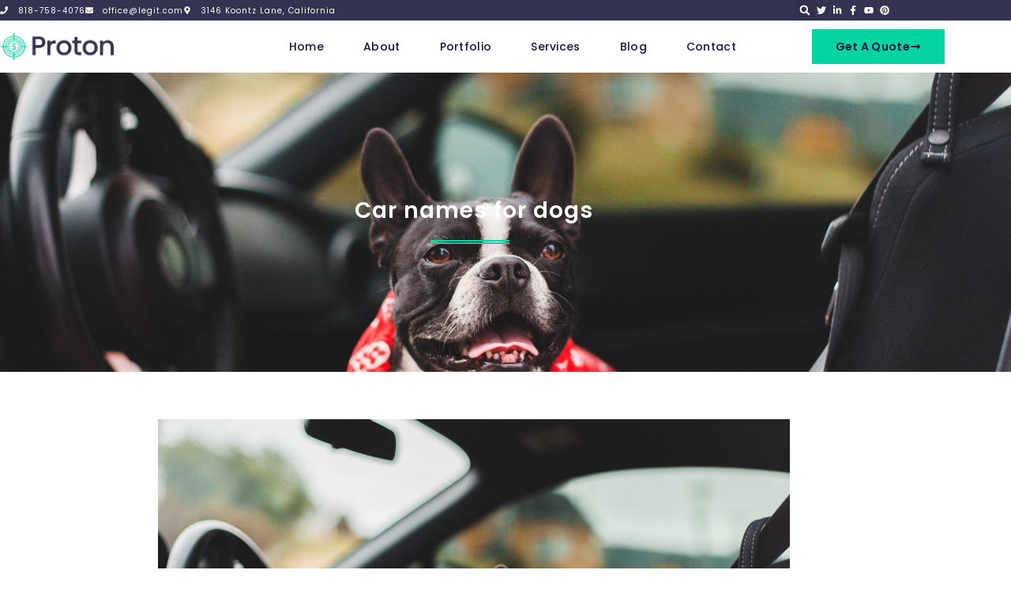

--- FILE ---
content_type: text/html; charset=UTF-8
request_url: https://petwiseworld.com/dog-names/car-names-for-dogs/
body_size: 24319
content:
<!doctype html>
<html lang="en-US">
<head>
	<meta charset="UTF-8">
	<meta name="viewport" content="width=device-width, initial-scale=1">
	<link rel="profile" href="https://gmpg.org/xfn/11">
	<meta name='robots' content='noindex, nofollow' />

	<!-- This site is optimized with the Yoast SEO plugin v26.8 - https://yoast.com/product/yoast-seo-wordpress/ -->
	<title>Car names for dogs - Pet Wise World</title>
	<meta name="description" content="There are several interesting car names for dogs. Some of the most popular ones include Mustang, Camaro, Charger, and Corvette. These names are perfect for larger breeds like labs and golden retrievers." />
	<meta property="og:locale" content="en_US" />
	<meta property="og:type" content="article" />
	<meta property="og:title" content="Car names for dogs - Pet Wise World" />
	<meta property="og:description" content="There are several interesting car names for dogs. Some of the most popular ones include Mustang, Camaro, Charger, and Corvette. These names are perfect for larger breeds like labs and golden retrievers." />
	<meta property="og:url" content="https://petwiseworld.com/dog-names/car-names-for-dogs/" />
	<meta property="og:site_name" content="Pet Wise World" />
	<meta property="article:published_time" content="2022-05-19T21:15:26+00:00" />
	<meta property="article:modified_time" content="2022-06-09T18:27:59+00:00" />
	<meta property="og:image" content="https://petwiseworld.com/wp-content/uploads/2022/05/pexels-erik-mclean-4744647-1.jpg" />
	<meta property="og:image:width" content="1500" />
	<meta property="og:image:height" content="1200" />
	<meta property="og:image:type" content="image/jpeg" />
	<meta name="author" content="admin" />
	<meta name="twitter:card" content="summary_large_image" />
	<meta name="twitter:label1" content="Written by" />
	<meta name="twitter:data1" content="admin" />
	<meta name="twitter:label2" content="Est. reading time" />
	<meta name="twitter:data2" content="5 minutes" />
	<script type="application/ld+json" class="yoast-schema-graph">{"@context":"https://schema.org","@graph":[{"@type":"Article","@id":"https://petwiseworld.com/dog-names/car-names-for-dogs/#article","isPartOf":{"@id":"https://petwiseworld.com/dog-names/car-names-for-dogs/"},"author":{"name":"admin","@id":"https://petwiseworld.com/#/schema/person/3e160ff1c087425d30ad960319188f8f"},"headline":"Car names for dogs","datePublished":"2022-05-19T21:15:26+00:00","dateModified":"2022-06-09T18:27:59+00:00","mainEntityOfPage":{"@id":"https://petwiseworld.com/dog-names/car-names-for-dogs/"},"wordCount":1051,"publisher":{"@id":"https://petwiseworld.com/#organization"},"image":{"@id":"https://petwiseworld.com/dog-names/car-names-for-dogs/#primaryimage"},"thumbnailUrl":"https://petwiseworld.com/wp-content/uploads/2022/05/pexels-erik-mclean-4744647-1.jpg","articleSection":["Dog Names"],"inLanguage":"en-US"},{"@type":"WebPage","@id":"https://petwiseworld.com/dog-names/car-names-for-dogs/","url":"https://petwiseworld.com/dog-names/car-names-for-dogs/","name":"Car names for dogs - Pet Wise World","isPartOf":{"@id":"https://petwiseworld.com/#website"},"primaryImageOfPage":{"@id":"https://petwiseworld.com/dog-names/car-names-for-dogs/#primaryimage"},"image":{"@id":"https://petwiseworld.com/dog-names/car-names-for-dogs/#primaryimage"},"thumbnailUrl":"https://petwiseworld.com/wp-content/uploads/2022/05/pexels-erik-mclean-4744647-1.jpg","datePublished":"2022-05-19T21:15:26+00:00","dateModified":"2022-06-09T18:27:59+00:00","description":"There are several interesting car names for dogs. Some of the most popular ones include Mustang, Camaro, Charger, and Corvette. These names are perfect for larger breeds like labs and golden retrievers.","breadcrumb":{"@id":"https://petwiseworld.com/dog-names/car-names-for-dogs/#breadcrumb"},"inLanguage":"en-US","potentialAction":[{"@type":"ReadAction","target":["https://petwiseworld.com/dog-names/car-names-for-dogs/"]}]},{"@type":"ImageObject","inLanguage":"en-US","@id":"https://petwiseworld.com/dog-names/car-names-for-dogs/#primaryimage","url":"https://petwiseworld.com/wp-content/uploads/2022/05/pexels-erik-mclean-4744647-1.jpg","contentUrl":"https://petwiseworld.com/wp-content/uploads/2022/05/pexels-erik-mclean-4744647-1.jpg","width":1500,"height":1200,"caption":"Photo by Erik Mclean"},{"@type":"BreadcrumbList","@id":"https://petwiseworld.com/dog-names/car-names-for-dogs/#breadcrumb","itemListElement":[{"@type":"ListItem","position":1,"name":"Home","item":"https://petwiseworld.com/"},{"@type":"ListItem","position":2,"name":"Dog Names","item":"https://petwiseworld.com/./dog-names/"},{"@type":"ListItem","position":3,"name":"Car names for dogs"}]},{"@type":"WebSite","@id":"https://petwiseworld.com/#website","url":"https://petwiseworld.com/","name":"Pet Wise World","description":"Better Planning a Lifelong Commitment to Your Pet’s. With us, you will find assistance at every step of the process - from adoption to care and training.","publisher":{"@id":"https://petwiseworld.com/#organization"},"potentialAction":[{"@type":"SearchAction","target":{"@type":"EntryPoint","urlTemplate":"https://petwiseworld.com/?s={search_term_string}"},"query-input":{"@type":"PropertyValueSpecification","valueRequired":true,"valueName":"search_term_string"}}],"inLanguage":"en-US"},{"@type":"Organization","@id":"https://petwiseworld.com/#organization","name":"Pet Wise World","url":"https://petwiseworld.com/","logo":{"@type":"ImageObject","inLanguage":"en-US","@id":"https://petwiseworld.com/#/schema/logo/image/","url":"http://petwiseworld.com/wp-content/uploads/2022/05/pet-wise-world.png","contentUrl":"http://petwiseworld.com/wp-content/uploads/2022/05/pet-wise-world.png","width":500,"height":66,"caption":"Pet Wise World"},"image":{"@id":"https://petwiseworld.com/#/schema/logo/image/"}},{"@type":"Person","@id":"https://petwiseworld.com/#/schema/person/3e160ff1c087425d30ad960319188f8f","name":"admin","image":{"@type":"ImageObject","inLanguage":"en-US","@id":"https://petwiseworld.com/#/schema/person/image/","url":"https://secure.gravatar.com/avatar/32fc5c3a4f06707b0edbb0e01234709708c8828f8dfa4c8f79553a1cd82f25f6?s=96&d=mm&r=g","contentUrl":"https://secure.gravatar.com/avatar/32fc5c3a4f06707b0edbb0e01234709708c8828f8dfa4c8f79553a1cd82f25f6?s=96&d=mm&r=g","caption":"admin"},"sameAs":["http://petwiseworld.com"],"url":"https://petwiseworld.com/author/admin/"}]}</script>
	<!-- / Yoast SEO plugin. -->


<link rel='dns-prefetch' href='//stats.wp.com' />
<link rel="alternate" type="application/rss+xml" title="Pet Wise World &raquo; Feed" href="https://petwiseworld.com/feed/" />
<link rel="alternate" type="application/rss+xml" title="Pet Wise World &raquo; Comments Feed" href="https://petwiseworld.com/comments/feed/" />
<link rel="alternate" type="application/rss+xml" title="Pet Wise World &raquo; Car names for dogs Comments Feed" href="https://petwiseworld.com/dog-names/car-names-for-dogs/feed/" />
<link rel="alternate" title="oEmbed (JSON)" type="application/json+oembed" href="https://petwiseworld.com/wp-json/oembed/1.0/embed?url=https%3A%2F%2Fpetwiseworld.com%2Fdog-names%2Fcar-names-for-dogs%2F" />
<link rel="alternate" title="oEmbed (XML)" type="text/xml+oembed" href="https://petwiseworld.com/wp-json/oembed/1.0/embed?url=https%3A%2F%2Fpetwiseworld.com%2Fdog-names%2Fcar-names-for-dogs%2F&#038;format=xml" />
<style id='wp-img-auto-sizes-contain-inline-css'>
img:is([sizes=auto i],[sizes^="auto," i]){contain-intrinsic-size:3000px 1500px}
/*# sourceURL=wp-img-auto-sizes-contain-inline-css */
</style>
<style id='wp-emoji-styles-inline-css'>

	img.wp-smiley, img.emoji {
		display: inline !important;
		border: none !important;
		box-shadow: none !important;
		height: 1em !important;
		width: 1em !important;
		margin: 0 0.07em !important;
		vertical-align: -0.1em !important;
		background: none !important;
		padding: 0 !important;
	}
/*# sourceURL=wp-emoji-styles-inline-css */
</style>
<link rel='stylesheet' id='mediaelement-css' href='https://petwiseworld.com/wp-includes/js/mediaelement/mediaelementplayer-legacy.min.css?ver=4.2.17' media='all' />
<link rel='stylesheet' id='wp-mediaelement-css' href='https://petwiseworld.com/wp-includes/js/mediaelement/wp-mediaelement.min.css?ver=6.9' media='all' />
<style id='jetpack-sharing-buttons-style-inline-css'>
.jetpack-sharing-buttons__services-list{display:flex;flex-direction:row;flex-wrap:wrap;gap:0;list-style-type:none;margin:5px;padding:0}.jetpack-sharing-buttons__services-list.has-small-icon-size{font-size:12px}.jetpack-sharing-buttons__services-list.has-normal-icon-size{font-size:16px}.jetpack-sharing-buttons__services-list.has-large-icon-size{font-size:24px}.jetpack-sharing-buttons__services-list.has-huge-icon-size{font-size:36px}@media print{.jetpack-sharing-buttons__services-list{display:none!important}}.editor-styles-wrapper .wp-block-jetpack-sharing-buttons{gap:0;padding-inline-start:0}ul.jetpack-sharing-buttons__services-list.has-background{padding:1.25em 2.375em}
/*# sourceURL=https://petwiseworld.com/wp-content/plugins/jetpack/_inc/blocks/sharing-buttons/view.css */
</style>
<style id='global-styles-inline-css'>
:root{--wp--preset--aspect-ratio--square: 1;--wp--preset--aspect-ratio--4-3: 4/3;--wp--preset--aspect-ratio--3-4: 3/4;--wp--preset--aspect-ratio--3-2: 3/2;--wp--preset--aspect-ratio--2-3: 2/3;--wp--preset--aspect-ratio--16-9: 16/9;--wp--preset--aspect-ratio--9-16: 9/16;--wp--preset--color--black: #000000;--wp--preset--color--cyan-bluish-gray: #abb8c3;--wp--preset--color--white: #ffffff;--wp--preset--color--pale-pink: #f78da7;--wp--preset--color--vivid-red: #cf2e2e;--wp--preset--color--luminous-vivid-orange: #ff6900;--wp--preset--color--luminous-vivid-amber: #fcb900;--wp--preset--color--light-green-cyan: #7bdcb5;--wp--preset--color--vivid-green-cyan: #00d084;--wp--preset--color--pale-cyan-blue: #8ed1fc;--wp--preset--color--vivid-cyan-blue: #0693e3;--wp--preset--color--vivid-purple: #9b51e0;--wp--preset--gradient--vivid-cyan-blue-to-vivid-purple: linear-gradient(135deg,rgb(6,147,227) 0%,rgb(155,81,224) 100%);--wp--preset--gradient--light-green-cyan-to-vivid-green-cyan: linear-gradient(135deg,rgb(122,220,180) 0%,rgb(0,208,130) 100%);--wp--preset--gradient--luminous-vivid-amber-to-luminous-vivid-orange: linear-gradient(135deg,rgb(252,185,0) 0%,rgb(255,105,0) 100%);--wp--preset--gradient--luminous-vivid-orange-to-vivid-red: linear-gradient(135deg,rgb(255,105,0) 0%,rgb(207,46,46) 100%);--wp--preset--gradient--very-light-gray-to-cyan-bluish-gray: linear-gradient(135deg,rgb(238,238,238) 0%,rgb(169,184,195) 100%);--wp--preset--gradient--cool-to-warm-spectrum: linear-gradient(135deg,rgb(74,234,220) 0%,rgb(151,120,209) 20%,rgb(207,42,186) 40%,rgb(238,44,130) 60%,rgb(251,105,98) 80%,rgb(254,248,76) 100%);--wp--preset--gradient--blush-light-purple: linear-gradient(135deg,rgb(255,206,236) 0%,rgb(152,150,240) 100%);--wp--preset--gradient--blush-bordeaux: linear-gradient(135deg,rgb(254,205,165) 0%,rgb(254,45,45) 50%,rgb(107,0,62) 100%);--wp--preset--gradient--luminous-dusk: linear-gradient(135deg,rgb(255,203,112) 0%,rgb(199,81,192) 50%,rgb(65,88,208) 100%);--wp--preset--gradient--pale-ocean: linear-gradient(135deg,rgb(255,245,203) 0%,rgb(182,227,212) 50%,rgb(51,167,181) 100%);--wp--preset--gradient--electric-grass: linear-gradient(135deg,rgb(202,248,128) 0%,rgb(113,206,126) 100%);--wp--preset--gradient--midnight: linear-gradient(135deg,rgb(2,3,129) 0%,rgb(40,116,252) 100%);--wp--preset--font-size--small: 13px;--wp--preset--font-size--medium: 20px;--wp--preset--font-size--large: 36px;--wp--preset--font-size--x-large: 42px;--wp--preset--spacing--20: 0.44rem;--wp--preset--spacing--30: 0.67rem;--wp--preset--spacing--40: 1rem;--wp--preset--spacing--50: 1.5rem;--wp--preset--spacing--60: 2.25rem;--wp--preset--spacing--70: 3.38rem;--wp--preset--spacing--80: 5.06rem;--wp--preset--shadow--natural: 6px 6px 9px rgba(0, 0, 0, 0.2);--wp--preset--shadow--deep: 12px 12px 50px rgba(0, 0, 0, 0.4);--wp--preset--shadow--sharp: 6px 6px 0px rgba(0, 0, 0, 0.2);--wp--preset--shadow--outlined: 6px 6px 0px -3px rgb(255, 255, 255), 6px 6px rgb(0, 0, 0);--wp--preset--shadow--crisp: 6px 6px 0px rgb(0, 0, 0);}:root { --wp--style--global--content-size: 800px;--wp--style--global--wide-size: 1200px; }:where(body) { margin: 0; }.wp-site-blocks > .alignleft { float: left; margin-right: 2em; }.wp-site-blocks > .alignright { float: right; margin-left: 2em; }.wp-site-blocks > .aligncenter { justify-content: center; margin-left: auto; margin-right: auto; }:where(.wp-site-blocks) > * { margin-block-start: 24px; margin-block-end: 0; }:where(.wp-site-blocks) > :first-child { margin-block-start: 0; }:where(.wp-site-blocks) > :last-child { margin-block-end: 0; }:root { --wp--style--block-gap: 24px; }:root :where(.is-layout-flow) > :first-child{margin-block-start: 0;}:root :where(.is-layout-flow) > :last-child{margin-block-end: 0;}:root :where(.is-layout-flow) > *{margin-block-start: 24px;margin-block-end: 0;}:root :where(.is-layout-constrained) > :first-child{margin-block-start: 0;}:root :where(.is-layout-constrained) > :last-child{margin-block-end: 0;}:root :where(.is-layout-constrained) > *{margin-block-start: 24px;margin-block-end: 0;}:root :where(.is-layout-flex){gap: 24px;}:root :where(.is-layout-grid){gap: 24px;}.is-layout-flow > .alignleft{float: left;margin-inline-start: 0;margin-inline-end: 2em;}.is-layout-flow > .alignright{float: right;margin-inline-start: 2em;margin-inline-end: 0;}.is-layout-flow > .aligncenter{margin-left: auto !important;margin-right: auto !important;}.is-layout-constrained > .alignleft{float: left;margin-inline-start: 0;margin-inline-end: 2em;}.is-layout-constrained > .alignright{float: right;margin-inline-start: 2em;margin-inline-end: 0;}.is-layout-constrained > .aligncenter{margin-left: auto !important;margin-right: auto !important;}.is-layout-constrained > :where(:not(.alignleft):not(.alignright):not(.alignfull)){max-width: var(--wp--style--global--content-size);margin-left: auto !important;margin-right: auto !important;}.is-layout-constrained > .alignwide{max-width: var(--wp--style--global--wide-size);}body .is-layout-flex{display: flex;}.is-layout-flex{flex-wrap: wrap;align-items: center;}.is-layout-flex > :is(*, div){margin: 0;}body .is-layout-grid{display: grid;}.is-layout-grid > :is(*, div){margin: 0;}body{padding-top: 0px;padding-right: 0px;padding-bottom: 0px;padding-left: 0px;}a:where(:not(.wp-element-button)){text-decoration: underline;}:root :where(.wp-element-button, .wp-block-button__link){background-color: #32373c;border-width: 0;color: #fff;font-family: inherit;font-size: inherit;font-style: inherit;font-weight: inherit;letter-spacing: inherit;line-height: inherit;padding-top: calc(0.667em + 2px);padding-right: calc(1.333em + 2px);padding-bottom: calc(0.667em + 2px);padding-left: calc(1.333em + 2px);text-decoration: none;text-transform: inherit;}.has-black-color{color: var(--wp--preset--color--black) !important;}.has-cyan-bluish-gray-color{color: var(--wp--preset--color--cyan-bluish-gray) !important;}.has-white-color{color: var(--wp--preset--color--white) !important;}.has-pale-pink-color{color: var(--wp--preset--color--pale-pink) !important;}.has-vivid-red-color{color: var(--wp--preset--color--vivid-red) !important;}.has-luminous-vivid-orange-color{color: var(--wp--preset--color--luminous-vivid-orange) !important;}.has-luminous-vivid-amber-color{color: var(--wp--preset--color--luminous-vivid-amber) !important;}.has-light-green-cyan-color{color: var(--wp--preset--color--light-green-cyan) !important;}.has-vivid-green-cyan-color{color: var(--wp--preset--color--vivid-green-cyan) !important;}.has-pale-cyan-blue-color{color: var(--wp--preset--color--pale-cyan-blue) !important;}.has-vivid-cyan-blue-color{color: var(--wp--preset--color--vivid-cyan-blue) !important;}.has-vivid-purple-color{color: var(--wp--preset--color--vivid-purple) !important;}.has-black-background-color{background-color: var(--wp--preset--color--black) !important;}.has-cyan-bluish-gray-background-color{background-color: var(--wp--preset--color--cyan-bluish-gray) !important;}.has-white-background-color{background-color: var(--wp--preset--color--white) !important;}.has-pale-pink-background-color{background-color: var(--wp--preset--color--pale-pink) !important;}.has-vivid-red-background-color{background-color: var(--wp--preset--color--vivid-red) !important;}.has-luminous-vivid-orange-background-color{background-color: var(--wp--preset--color--luminous-vivid-orange) !important;}.has-luminous-vivid-amber-background-color{background-color: var(--wp--preset--color--luminous-vivid-amber) !important;}.has-light-green-cyan-background-color{background-color: var(--wp--preset--color--light-green-cyan) !important;}.has-vivid-green-cyan-background-color{background-color: var(--wp--preset--color--vivid-green-cyan) !important;}.has-pale-cyan-blue-background-color{background-color: var(--wp--preset--color--pale-cyan-blue) !important;}.has-vivid-cyan-blue-background-color{background-color: var(--wp--preset--color--vivid-cyan-blue) !important;}.has-vivid-purple-background-color{background-color: var(--wp--preset--color--vivid-purple) !important;}.has-black-border-color{border-color: var(--wp--preset--color--black) !important;}.has-cyan-bluish-gray-border-color{border-color: var(--wp--preset--color--cyan-bluish-gray) !important;}.has-white-border-color{border-color: var(--wp--preset--color--white) !important;}.has-pale-pink-border-color{border-color: var(--wp--preset--color--pale-pink) !important;}.has-vivid-red-border-color{border-color: var(--wp--preset--color--vivid-red) !important;}.has-luminous-vivid-orange-border-color{border-color: var(--wp--preset--color--luminous-vivid-orange) !important;}.has-luminous-vivid-amber-border-color{border-color: var(--wp--preset--color--luminous-vivid-amber) !important;}.has-light-green-cyan-border-color{border-color: var(--wp--preset--color--light-green-cyan) !important;}.has-vivid-green-cyan-border-color{border-color: var(--wp--preset--color--vivid-green-cyan) !important;}.has-pale-cyan-blue-border-color{border-color: var(--wp--preset--color--pale-cyan-blue) !important;}.has-vivid-cyan-blue-border-color{border-color: var(--wp--preset--color--vivid-cyan-blue) !important;}.has-vivid-purple-border-color{border-color: var(--wp--preset--color--vivid-purple) !important;}.has-vivid-cyan-blue-to-vivid-purple-gradient-background{background: var(--wp--preset--gradient--vivid-cyan-blue-to-vivid-purple) !important;}.has-light-green-cyan-to-vivid-green-cyan-gradient-background{background: var(--wp--preset--gradient--light-green-cyan-to-vivid-green-cyan) !important;}.has-luminous-vivid-amber-to-luminous-vivid-orange-gradient-background{background: var(--wp--preset--gradient--luminous-vivid-amber-to-luminous-vivid-orange) !important;}.has-luminous-vivid-orange-to-vivid-red-gradient-background{background: var(--wp--preset--gradient--luminous-vivid-orange-to-vivid-red) !important;}.has-very-light-gray-to-cyan-bluish-gray-gradient-background{background: var(--wp--preset--gradient--very-light-gray-to-cyan-bluish-gray) !important;}.has-cool-to-warm-spectrum-gradient-background{background: var(--wp--preset--gradient--cool-to-warm-spectrum) !important;}.has-blush-light-purple-gradient-background{background: var(--wp--preset--gradient--blush-light-purple) !important;}.has-blush-bordeaux-gradient-background{background: var(--wp--preset--gradient--blush-bordeaux) !important;}.has-luminous-dusk-gradient-background{background: var(--wp--preset--gradient--luminous-dusk) !important;}.has-pale-ocean-gradient-background{background: var(--wp--preset--gradient--pale-ocean) !important;}.has-electric-grass-gradient-background{background: var(--wp--preset--gradient--electric-grass) !important;}.has-midnight-gradient-background{background: var(--wp--preset--gradient--midnight) !important;}.has-small-font-size{font-size: var(--wp--preset--font-size--small) !important;}.has-medium-font-size{font-size: var(--wp--preset--font-size--medium) !important;}.has-large-font-size{font-size: var(--wp--preset--font-size--large) !important;}.has-x-large-font-size{font-size: var(--wp--preset--font-size--x-large) !important;}
:root :where(.wp-block-pullquote){font-size: 1.5em;line-height: 1.6;}
/*# sourceURL=global-styles-inline-css */
</style>
<link rel='stylesheet' id='hello-elementor-css' href='https://petwiseworld.com/wp-content/themes/hello-elementor/assets/css/reset.css?ver=3.4.6' media='all' />
<link rel='stylesheet' id='hello-elementor-theme-style-css' href='https://petwiseworld.com/wp-content/themes/hello-elementor/assets/css/theme.css?ver=3.4.6' media='all' />
<link rel='stylesheet' id='hello-elementor-header-footer-css' href='https://petwiseworld.com/wp-content/themes/hello-elementor/assets/css/header-footer.css?ver=3.4.6' media='all' />
<link rel='stylesheet' id='elementor-frontend-css' href='https://petwiseworld.com/wp-content/plugins/elementor/assets/css/frontend.min.css?ver=3.34.2' media='all' />
<style id='elementor-frontend-inline-css'>
.elementor-4211 .elementor-element.elementor-element-1d48241e:not(.elementor-motion-effects-element-type-background), .elementor-4211 .elementor-element.elementor-element-1d48241e > .elementor-motion-effects-container > .elementor-motion-effects-layer{background-image:url("https://petwiseworld.com/wp-content/uploads/2022/05/pexels-erik-mclean-4744647-1.jpg");}
/*# sourceURL=elementor-frontend-inline-css */
</style>
<link rel='stylesheet' id='elementor-post-4189-css' href='https://petwiseworld.com/wp-content/uploads/elementor/css/post-4189.css?ver=1764710554' media='all' />
<link rel='stylesheet' id='elementor-pro-css' href='https://petwiseworld.com/wp-content/plugins/elementor-pro/assets/css/frontend.min.css?ver=3.12.3' media='all' />
<link rel='stylesheet' id='font-awesome-5-all-css' href='https://petwiseworld.com/wp-content/plugins/elementor/assets/lib/font-awesome/css/all.min.css?ver=3.34.2' media='all' />
<link rel='stylesheet' id='font-awesome-4-shim-css' href='https://petwiseworld.com/wp-content/plugins/elementor/assets/lib/font-awesome/css/v4-shims.min.css?ver=3.34.2' media='all' />
<link rel='stylesheet' id='widget-image-css' href='https://petwiseworld.com/wp-content/plugins/elementor/assets/css/widget-image.min.css?ver=3.34.2' media='all' />
<link rel='stylesheet' id='widget-heading-css' href='https://petwiseworld.com/wp-content/plugins/elementor/assets/css/widget-heading.min.css?ver=3.34.2' media='all' />
<link rel='stylesheet' id='elementor-post-3311-css' href='https://petwiseworld.com/wp-content/uploads/elementor/css/post-3311.css?ver=1764853763' media='all' />
<link rel='stylesheet' id='elementor-post-4195-css' href='https://petwiseworld.com/wp-content/uploads/elementor/css/post-4195.css?ver=1764710554' media='all' />
<link rel='stylesheet' id='elementor-post-4199-css' href='https://petwiseworld.com/wp-content/uploads/elementor/css/post-4199.css?ver=1764710554' media='all' />
<link rel='stylesheet' id='elementor-post-4211-css' href='https://petwiseworld.com/wp-content/uploads/elementor/css/post-4211.css?ver=1764721148' media='all' />
<link rel='stylesheet' id='elementor-gf-local-poppins-css' href='https://petwiseworld.com/wp-content/uploads/elementor/google-fonts/css/poppins.css?ver=1742249945' media='all' />
<link rel='stylesheet' id='elementor-gf-local-robotoslab-css' href='https://petwiseworld.com/wp-content/uploads/elementor/google-fonts/css/robotoslab.css?ver=1742249963' media='all' />
<link rel='stylesheet' id='elementor-gf-local-roboto-css' href='https://petwiseworld.com/wp-content/uploads/elementor/google-fonts/css/roboto.css?ver=1742250014' media='all' />
<link rel='stylesheet' id='elementor-gf-local-lora-css' href='https://petwiseworld.com/wp-content/uploads/elementor/google-fonts/css/lora.css?ver=1742253243' media='all' />
<script src="https://petwiseworld.com/wp-content/plugins/elementor/assets/lib/font-awesome/js/v4-shims.min.js?ver=3.34.2" id="font-awesome-4-shim-js"></script>
<script src="https://petwiseworld.com/wp-includes/js/jquery/jquery.min.js?ver=3.7.1" id="jquery-core-js"></script>
<script src="https://petwiseworld.com/wp-includes/js/jquery/jquery-migrate.min.js?ver=3.4.1" id="jquery-migrate-js"></script>
<link rel="https://api.w.org/" href="https://petwiseworld.com/wp-json/" /><link rel="alternate" title="JSON" type="application/json" href="https://petwiseworld.com/wp-json/wp/v2/posts/3311" /><link rel="EditURI" type="application/rsd+xml" title="RSD" href="https://petwiseworld.com/xmlrpc.php?rsd" />
<meta name="generator" content="WordPress 6.9" />
<link rel='shortlink' href='https://petwiseworld.com/?p=3311' />
	<style>img#wpstats{display:none}</style>
		<meta name="description" content="There are many reasons why people might name their dogs after cars. Some might like the sound of the name, while others might be drawn to the power and status that a car can convey. For many people, a car symbolises freedom and independence, and they may see their dog as a way to emulate that feeling. Owning a car is also often seen as a sign of success, and naming one&#039;s dog after a high-end vehicle can be seen as a way to flaunt one&#039;s wealth. Whatever the reason, there are plenty of popular car names for dogs to choose from.">
<meta name="generator" content="Elementor 3.34.2; features: e_font_icon_svg, additional_custom_breakpoints; settings: css_print_method-external, google_font-enabled, font_display-auto">
			<style>
				.e-con.e-parent:nth-of-type(n+4):not(.e-lazyloaded):not(.e-no-lazyload),
				.e-con.e-parent:nth-of-type(n+4):not(.e-lazyloaded):not(.e-no-lazyload) * {
					background-image: none !important;
				}
				@media screen and (max-height: 1024px) {
					.e-con.e-parent:nth-of-type(n+3):not(.e-lazyloaded):not(.e-no-lazyload),
					.e-con.e-parent:nth-of-type(n+3):not(.e-lazyloaded):not(.e-no-lazyload) * {
						background-image: none !important;
					}
				}
				@media screen and (max-height: 640px) {
					.e-con.e-parent:nth-of-type(n+2):not(.e-lazyloaded):not(.e-no-lazyload),
					.e-con.e-parent:nth-of-type(n+2):not(.e-lazyloaded):not(.e-no-lazyload) * {
						background-image: none !important;
					}
				}
			</style>
			<!-- Google Tag Manager -->
<script>(function(w,d,s,l,i){w[l]=w[l]||[];w[l].push({'gtm.start':
new Date().getTime(),event:'gtm.js'});var f=d.getElementsByTagName(s)[0],
j=d.createElement(s),dl=l!='dataLayer'?'&l='+l:'';j.async=true;j.src=
'https://www.googletagmanager.com/gtm.js?id='+i+dl;f.parentNode.insertBefore(j,f);
})(window,document,'script','dataLayer','GTM-5537RV5');</script>
<!-- End Google Tag Manager --><link rel="icon" href="https://petwiseworld.com/wp-content/uploads/2022/07/cropped-Profile-Picture-32x32.jpg" sizes="32x32" />
<link rel="icon" href="https://petwiseworld.com/wp-content/uploads/2022/07/cropped-Profile-Picture-192x192.jpg" sizes="192x192" />
<link rel="apple-touch-icon" href="https://petwiseworld.com/wp-content/uploads/2022/07/cropped-Profile-Picture-180x180.jpg" />
<meta name="msapplication-TileImage" content="https://petwiseworld.com/wp-content/uploads/2022/07/cropped-Profile-Picture-270x270.jpg" />
</head>
<body class="wp-singular post-template-default single single-post postid-3311 single-format-standard wp-custom-logo wp-embed-responsive wp-theme-hello-elementor hello-elementor-default elementor-default elementor-kit-4189 elementor-page elementor-page-3311 elementor-page-4211">
<!-- Google Tag Manager (noscript) -->
<noscript><iframe src="https://www.googletagmanager.com/ns.html?id=GTM-5537RV5"
height="0" width="0" style="display:none;visibility:hidden"></iframe></noscript>
<!-- End Google Tag Manager (noscript) -->


<a class="skip-link screen-reader-text" href="#content">Skip to content</a>

		<div data-elementor-type="header" data-elementor-id="4195" class="elementor elementor-4195 elementor-location-header">
					<div class="elementor-section-wrap">
								<section class="elementor-section elementor-top-section elementor-element elementor-element-74fb1d83 elementor-section-full_width elementor-section-height-default elementor-section-height-default" data-id="74fb1d83" data-element_type="section" id="header_pop" data-settings="{&quot;sticky&quot;:&quot;top&quot;,&quot;sticky_on&quot;:[&quot;desktop&quot;,&quot;tablet&quot;,&quot;mobile&quot;],&quot;sticky_offset&quot;:0,&quot;sticky_effects_offset&quot;:0}">
						<div class="elementor-container elementor-column-gap-default">
					<div class="elementor-column elementor-col-100 elementor-top-column elementor-element elementor-element-76df23d0" data-id="76df23d0" data-element_type="column">
			<div class="elementor-widget-wrap elementor-element-populated">
						<section class="elementor-section elementor-inner-section elementor-element elementor-element-4437871e elementor-reverse-mobile elementor-section-content-middle elementor-section-boxed elementor-section-height-default elementor-section-height-default" data-id="4437871e" data-element_type="section" data-settings="{&quot;background_background&quot;:&quot;classic&quot;}">
						<div class="elementor-container elementor-column-gap-default">
					<div class="elementor-column elementor-col-33 elementor-inner-column elementor-element elementor-element-3bf72fb3 elementor-hidden-phone" data-id="3bf72fb3" data-element_type="column">
			<div class="elementor-widget-wrap elementor-element-populated">
						<div class="elementor-element elementor-element-6c00fc07 elementor-icon-list--layout-inline elementor-align-start elementor-mobile-align-center elementor-list-item-link-full_width elementor-widget elementor-widget-icon-list" data-id="6c00fc07" data-element_type="widget" data-widget_type="icon-list.default">
				<div class="elementor-widget-container">
							<ul class="elementor-icon-list-items elementor-inline-items">
							<li class="elementor-icon-list-item elementor-inline-item">
											<span class="elementor-icon-list-icon">
							<svg aria-hidden="true" class="e-font-icon-svg e-fas-phone" viewBox="0 0 512 512" xmlns="http://www.w3.org/2000/svg"><path d="M493.4 24.6l-104-24c-11.3-2.6-22.9 3.3-27.5 13.9l-48 112c-4.2 9.8-1.4 21.3 6.9 28l60.6 49.6c-36 76.7-98.9 140.5-177.2 177.2l-49.6-60.6c-6.8-8.3-18.2-11.1-28-6.9l-112 48C3.9 366.5-2 378.1.6 389.4l24 104C27.1 504.2 36.7 512 48 512c256.1 0 464-207.5 464-464 0-11.2-7.7-20.9-18.6-23.4z"></path></svg>						</span>
										<span class="elementor-icon-list-text">818-758-4076</span>
									</li>
								<li class="elementor-icon-list-item elementor-inline-item">
											<span class="elementor-icon-list-icon">
							<svg aria-hidden="true" class="e-font-icon-svg e-fas-envelope" viewBox="0 0 512 512" xmlns="http://www.w3.org/2000/svg"><path d="M502.3 190.8c3.9-3.1 9.7-.2 9.7 4.7V400c0 26.5-21.5 48-48 48H48c-26.5 0-48-21.5-48-48V195.6c0-5 5.7-7.8 9.7-4.7 22.4 17.4 52.1 39.5 154.1 113.6 21.1 15.4 56.7 47.8 92.2 47.6 35.7.3 72-32.8 92.3-47.6 102-74.1 131.6-96.3 154-113.7zM256 320c23.2.4 56.6-29.2 73.4-41.4 132.7-96.3 142.8-104.7 173.4-128.7 5.8-4.5 9.2-11.5 9.2-18.9v-19c0-26.5-21.5-48-48-48H48C21.5 64 0 85.5 0 112v19c0 7.4 3.4 14.3 9.2 18.9 30.6 23.9 40.7 32.4 173.4 128.7 16.8 12.2 50.2 41.8 73.4 41.4z"></path></svg>						</span>
										<span class="elementor-icon-list-text"><a href="/cdn-cgi/l/email-protection" class="__cf_email__" data-cfemail="6b040d0d02080e2b070e0c021f45080406">[email&#160;protected]</a></span>
									</li>
								<li class="elementor-icon-list-item elementor-inline-item">
											<span class="elementor-icon-list-icon">
							<svg aria-hidden="true" class="e-font-icon-svg e-fas-map-marker-alt" viewBox="0 0 384 512" xmlns="http://www.w3.org/2000/svg"><path d="M172.268 501.67C26.97 291.031 0 269.413 0 192 0 85.961 85.961 0 192 0s192 85.961 192 192c0 77.413-26.97 99.031-172.268 309.67-9.535 13.774-29.93 13.773-39.464 0zM192 272c44.183 0 80-35.817 80-80s-35.817-80-80-80-80 35.817-80 80 35.817 80 80 80z"></path></svg>						</span>
										<span class="elementor-icon-list-text">3146  Koontz Lane, California</span>
									</li>
						</ul>
						</div>
				</div>
					</div>
		</div>
				<div class="elementor-column elementor-col-33 elementor-inner-column elementor-element elementor-element-38856cae" data-id="38856cae" data-element_type="column">
			<div class="elementor-widget-wrap elementor-element-populated">
						<div class="elementor-element elementor-element-24fa23ef elementor-search-form--skin-full_screen elementor-widget elementor-widget-search-form" data-id="24fa23ef" data-element_type="widget" data-settings="{&quot;skin&quot;:&quot;full_screen&quot;}" data-widget_type="search-form.default">
				<div class="elementor-widget-container">
							<form class="elementor-search-form" role="search" action="https://petwiseworld.com" method="get">
									<div class="elementor-search-form__toggle" tabindex="0" role="button">
				<div class="e-font-icon-svg-container"><svg aria-hidden="true" class="e-font-icon-svg e-fas-search" viewBox="0 0 512 512" xmlns="http://www.w3.org/2000/svg"><path d="M505 442.7L405.3 343c-4.5-4.5-10.6-7-17-7H372c27.6-35.3 44-79.7 44-128C416 93.1 322.9 0 208 0S0 93.1 0 208s93.1 208 208 208c48.3 0 92.7-16.4 128-44v16.3c0 6.4 2.5 12.5 7 17l99.7 99.7c9.4 9.4 24.6 9.4 33.9 0l28.3-28.3c9.4-9.4 9.4-24.6.1-34zM208 336c-70.7 0-128-57.2-128-128 0-70.7 57.2-128 128-128 70.7 0 128 57.2 128 128 0 70.7-57.2 128-128 128z"></path></svg></div>				<span class="elementor-screen-only">Search</span>
			</div>
						<div class="elementor-search-form__container">
								<input placeholder="" class="elementor-search-form__input" type="search" name="s" title="Search" value="">
																<div class="dialog-lightbox-close-button dialog-close-button">
					<svg aria-hidden="true" class="e-font-icon-svg e-eicon-close" viewBox="0 0 1000 1000" xmlns="http://www.w3.org/2000/svg"><path d="M742 167L500 408 258 167C246 154 233 150 217 150 196 150 179 158 167 167 154 179 150 196 150 212 150 229 154 242 171 254L408 500 167 742C138 771 138 800 167 829 196 858 225 858 254 829L496 587 738 829C750 842 767 846 783 846 800 846 817 842 829 829 842 817 846 804 846 783 846 767 842 750 829 737L588 500 833 258C863 229 863 200 833 171 804 137 775 137 742 167Z"></path></svg>					<span class="elementor-screen-only">Close this search box.</span>
				</div>
							</div>
		</form>
						</div>
				</div>
					</div>
		</div>
				<div class="elementor-column elementor-col-33 elementor-inner-column elementor-element elementor-element-4015f229" data-id="4015f229" data-element_type="column">
			<div class="elementor-widget-wrap elementor-element-populated">
						<div class="elementor-element elementor-element-691f977 elementor-icon-list--layout-inline elementor-align-end elementor-mobile-align-start elementor-list-item-link-full_width elementor-widget elementor-widget-icon-list" data-id="691f977" data-element_type="widget" data-widget_type="icon-list.default">
				<div class="elementor-widget-container">
							<ul class="elementor-icon-list-items elementor-inline-items">
							<li class="elementor-icon-list-item elementor-inline-item">
											<span class="elementor-icon-list-icon">
							<svg aria-hidden="true" class="e-font-icon-svg e-fab-twitter" viewBox="0 0 512 512" xmlns="http://www.w3.org/2000/svg"><path d="M459.37 151.716c.325 4.548.325 9.097.325 13.645 0 138.72-105.583 298.558-298.558 298.558-59.452 0-114.68-17.219-161.137-47.106 8.447.974 16.568 1.299 25.34 1.299 49.055 0 94.213-16.568 130.274-44.832-46.132-.975-84.792-31.188-98.112-72.772 6.498.974 12.995 1.624 19.818 1.624 9.421 0 18.843-1.3 27.614-3.573-48.081-9.747-84.143-51.98-84.143-102.985v-1.299c13.969 7.797 30.214 12.67 47.431 13.319-28.264-18.843-46.781-51.005-46.781-87.391 0-19.492 5.197-37.36 14.294-52.954 51.655 63.675 129.3 105.258 216.365 109.807-1.624-7.797-2.599-15.918-2.599-24.04 0-57.828 46.782-104.934 104.934-104.934 30.213 0 57.502 12.67 76.67 33.137 23.715-4.548 46.456-13.32 66.599-25.34-7.798 24.366-24.366 44.833-46.132 57.827 21.117-2.273 41.584-8.122 60.426-16.243-14.292 20.791-32.161 39.308-52.628 54.253z"></path></svg>						</span>
										<span class="elementor-icon-list-text"></span>
									</li>
								<li class="elementor-icon-list-item elementor-inline-item">
											<span class="elementor-icon-list-icon">
							<svg aria-hidden="true" class="e-font-icon-svg e-fab-linkedin-in" viewBox="0 0 448 512" xmlns="http://www.w3.org/2000/svg"><path d="M100.28 448H7.4V148.9h92.88zM53.79 108.1C24.09 108.1 0 83.5 0 53.8a53.79 53.79 0 0 1 107.58 0c0 29.7-24.1 54.3-53.79 54.3zM447.9 448h-92.68V302.4c0-34.7-.7-79.2-48.29-79.2-48.29 0-55.69 37.7-55.69 76.7V448h-92.78V148.9h89.08v40.8h1.3c12.4-23.5 42.69-48.3 87.88-48.3 94 0 111.28 61.9 111.28 142.3V448z"></path></svg>						</span>
										<span class="elementor-icon-list-text"></span>
									</li>
								<li class="elementor-icon-list-item elementor-inline-item">
											<span class="elementor-icon-list-icon">
							<svg aria-hidden="true" class="e-font-icon-svg e-fab-facebook-f" viewBox="0 0 320 512" xmlns="http://www.w3.org/2000/svg"><path d="M279.14 288l14.22-92.66h-88.91v-60.13c0-25.35 12.42-50.06 52.24-50.06h40.42V6.26S260.43 0 225.36 0c-73.22 0-121.08 44.38-121.08 124.72v70.62H22.89V288h81.39v224h100.17V288z"></path></svg>						</span>
										<span class="elementor-icon-list-text"></span>
									</li>
								<li class="elementor-icon-list-item elementor-inline-item">
											<span class="elementor-icon-list-icon">
							<svg aria-hidden="true" class="e-font-icon-svg e-fab-youtube" viewBox="0 0 576 512" xmlns="http://www.w3.org/2000/svg"><path d="M549.655 124.083c-6.281-23.65-24.787-42.276-48.284-48.597C458.781 64 288 64 288 64S117.22 64 74.629 75.486c-23.497 6.322-42.003 24.947-48.284 48.597-11.412 42.867-11.412 132.305-11.412 132.305s0 89.438 11.412 132.305c6.281 23.65 24.787 41.5 48.284 47.821C117.22 448 288 448 288 448s170.78 0 213.371-11.486c23.497-6.321 42.003-24.171 48.284-47.821 11.412-42.867 11.412-132.305 11.412-132.305s0-89.438-11.412-132.305zm-317.51 213.508V175.185l142.739 81.205-142.739 81.201z"></path></svg>						</span>
										<span class="elementor-icon-list-text"></span>
									</li>
								<li class="elementor-icon-list-item elementor-inline-item">
											<span class="elementor-icon-list-icon">
							<svg aria-hidden="true" class="e-font-icon-svg e-fab-pinterest" viewBox="0 0 496 512" xmlns="http://www.w3.org/2000/svg"><path d="M496 256c0 137-111 248-248 248-25.6 0-50.2-3.9-73.4-11.1 10.1-16.5 25.2-43.5 30.8-65 3-11.6 15.4-59 15.4-59 8.1 15.4 31.7 28.5 56.8 28.5 74.8 0 128.7-68.8 128.7-154.3 0-81.9-66.9-143.2-152.9-143.2-107 0-163.9 71.8-163.9 150.1 0 36.4 19.4 81.7 50.3 96.1 4.7 2.2 7.2 1.2 8.3-3.3.8-3.4 5-20.3 6.9-28.1.6-2.5.3-4.7-1.7-7.1-10.1-12.5-18.3-35.3-18.3-56.6 0-54.7 41.4-107.6 112-107.6 60.9 0 103.6 41.5 103.6 100.9 0 67.1-33.9 113.6-78 113.6-24.3 0-42.6-20.1-36.7-44.8 7-29.5 20.5-61.3 20.5-82.6 0-19-10.2-34.9-31.4-34.9-24.9 0-44.9 25.7-44.9 60.2 0 22 7.4 36.8 7.4 36.8s-24.5 103.8-29 123.2c-5 21.4-3 51.6-.9 71.2C65.4 450.9 0 361.1 0 256 0 119 111 8 248 8s248 111 248 248z"></path></svg>						</span>
										<span class="elementor-icon-list-text"></span>
									</li>
						</ul>
						</div>
				</div>
					</div>
		</div>
					</div>
		</section>
				<section class="elementor-section elementor-inner-section elementor-element elementor-element-e2d13 elementor-section-boxed elementor-section-height-default elementor-section-height-default" data-id="e2d13" data-element_type="section" data-settings="{&quot;background_background&quot;:&quot;classic&quot;}">
						<div class="elementor-container elementor-column-gap-default">
					<div class="elementor-column elementor-col-33 elementor-inner-column elementor-element elementor-element-71132afc" data-id="71132afc" data-element_type="column">
			<div class="elementor-widget-wrap elementor-element-populated">
						<div class="elementor-element elementor-element-7c0e2510 elementor-widget elementor-widget-image" data-id="7c0e2510" data-element_type="widget" data-widget_type="image.default">
				<div class="elementor-widget-container">
																<a href="https://petwiseworld.com">
							<img width="298" height="72" src="https://petwiseworld.com/wp-content/uploads/2023/04/HwyWordpress-proton-template-logo-2.png" class="attachment-large size-large wp-image-4196" alt="" />								</a>
															</div>
				</div>
					</div>
		</div>
				<div class="elementor-column elementor-col-33 elementor-inner-column elementor-element elementor-element-1791c76" data-id="1791c76" data-element_type="column">
			<div class="elementor-widget-wrap elementor-element-populated">
						<div class="elementor-element elementor-element-4740089d elementor-nav-menu__align-right elementor-nav-menu--stretch elementor-nav-menu__text-align-center elementor-nav-menu--dropdown-tablet elementor-nav-menu--toggle elementor-nav-menu--burger elementor-widget elementor-widget-nav-menu" data-id="4740089d" data-element_type="widget" data-settings="{&quot;full_width&quot;:&quot;stretch&quot;,&quot;layout&quot;:&quot;horizontal&quot;,&quot;submenu_icon&quot;:{&quot;value&quot;:&quot;&lt;svg class=\&quot;e-font-icon-svg e-fas-caret-down\&quot; viewBox=\&quot;0 0 320 512\&quot; xmlns=\&quot;http:\/\/www.w3.org\/2000\/svg\&quot;&gt;&lt;path d=\&quot;M31.3 192h257.3c17.8 0 26.7 21.5 14.1 34.1L174.1 354.8c-7.8 7.8-20.5 7.8-28.3 0L17.2 226.1C4.6 213.5 13.5 192 31.3 192z\&quot;&gt;&lt;\/path&gt;&lt;\/svg&gt;&quot;,&quot;library&quot;:&quot;fa-solid&quot;},&quot;toggle&quot;:&quot;burger&quot;}" data-widget_type="nav-menu.default">
				<div class="elementor-widget-container">
								<nav class="elementor-nav-menu--main elementor-nav-menu__container elementor-nav-menu--layout-horizontal e--pointer-none">
				<ul id="menu-1-4740089d" class="elementor-nav-menu"><li class="menu-item menu-item-type-post_type menu-item-object-page menu-item-home menu-item-4338"><a href="https://petwiseworld.com/" class="elementor-item">Home</a></li>
<li class="menu-item menu-item-type-post_type menu-item-object-page menu-item-4340"><a href="https://petwiseworld.com/about/" class="elementor-item">About</a></li>
<li class="menu-item menu-item-type-post_type menu-item-object-page menu-item-4345"><a href="https://petwiseworld.com/portfolio/" class="elementor-item">Portfolio</a></li>
<li class="menu-item menu-item-type-post_type menu-item-object-page menu-item-has-children menu-item-4346"><a href="https://petwiseworld.com/services/" class="elementor-item">Services</a>
<ul class="sub-menu elementor-nav-menu--dropdown">
	<li class="menu-item menu-item-type-post_type menu-item-object-page menu-item-4341"><a href="https://petwiseworld.com/blog-service/" class="elementor-sub-item">Blog Service</a></li>
	<li class="menu-item menu-item-type-post_type menu-item-object-page menu-item-4342"><a href="https://petwiseworld.com/business-service/" class="elementor-sub-item">Business Service</a></li>
	<li class="menu-item menu-item-type-post_type menu-item-object-page menu-item-4344"><a href="https://petwiseworld.com/ecommerce-service/" class="elementor-sub-item">Ecommerce Service</a></li>
</ul>
</li>
<li class="menu-item menu-item-type-post_type menu-item-object-page menu-item-4339"><a href="https://petwiseworld.com/blog/" class="elementor-item">Blog</a></li>
<li class="menu-item menu-item-type-post_type menu-item-object-page menu-item-4343"><a href="https://petwiseworld.com/contact/" class="elementor-item">Contact</a></li>
</ul>			</nav>
					<div class="elementor-menu-toggle" role="button" tabindex="0" aria-label="Menu Toggle" aria-expanded="false">
			<svg aria-hidden="true" role="presentation" class="elementor-menu-toggle__icon--open e-font-icon-svg e-eicon-menu-bar" viewBox="0 0 1000 1000" xmlns="http://www.w3.org/2000/svg"><path d="M104 333H896C929 333 958 304 958 271S929 208 896 208H104C71 208 42 237 42 271S71 333 104 333ZM104 583H896C929 583 958 554 958 521S929 458 896 458H104C71 458 42 487 42 521S71 583 104 583ZM104 833H896C929 833 958 804 958 771S929 708 896 708H104C71 708 42 737 42 771S71 833 104 833Z"></path></svg><svg aria-hidden="true" role="presentation" class="elementor-menu-toggle__icon--close e-font-icon-svg e-eicon-close" viewBox="0 0 1000 1000" xmlns="http://www.w3.org/2000/svg"><path d="M742 167L500 408 258 167C246 154 233 150 217 150 196 150 179 158 167 167 154 179 150 196 150 212 150 229 154 242 171 254L408 500 167 742C138 771 138 800 167 829 196 858 225 858 254 829L496 587 738 829C750 842 767 846 783 846 800 846 817 842 829 829 842 817 846 804 846 783 846 767 842 750 829 737L588 500 833 258C863 229 863 200 833 171 804 137 775 137 742 167Z"></path></svg>			<span class="elementor-screen-only">Menu</span>
		</div>
					<nav class="elementor-nav-menu--dropdown elementor-nav-menu__container" aria-hidden="true">
				<ul id="menu-2-4740089d" class="elementor-nav-menu"><li class="menu-item menu-item-type-post_type menu-item-object-page menu-item-home menu-item-4338"><a href="https://petwiseworld.com/" class="elementor-item" tabindex="-1">Home</a></li>
<li class="menu-item menu-item-type-post_type menu-item-object-page menu-item-4340"><a href="https://petwiseworld.com/about/" class="elementor-item" tabindex="-1">About</a></li>
<li class="menu-item menu-item-type-post_type menu-item-object-page menu-item-4345"><a href="https://petwiseworld.com/portfolio/" class="elementor-item" tabindex="-1">Portfolio</a></li>
<li class="menu-item menu-item-type-post_type menu-item-object-page menu-item-has-children menu-item-4346"><a href="https://petwiseworld.com/services/" class="elementor-item" tabindex="-1">Services</a>
<ul class="sub-menu elementor-nav-menu--dropdown">
	<li class="menu-item menu-item-type-post_type menu-item-object-page menu-item-4341"><a href="https://petwiseworld.com/blog-service/" class="elementor-sub-item" tabindex="-1">Blog Service</a></li>
	<li class="menu-item menu-item-type-post_type menu-item-object-page menu-item-4342"><a href="https://petwiseworld.com/business-service/" class="elementor-sub-item" tabindex="-1">Business Service</a></li>
	<li class="menu-item menu-item-type-post_type menu-item-object-page menu-item-4344"><a href="https://petwiseworld.com/ecommerce-service/" class="elementor-sub-item" tabindex="-1">Ecommerce Service</a></li>
</ul>
</li>
<li class="menu-item menu-item-type-post_type menu-item-object-page menu-item-4339"><a href="https://petwiseworld.com/blog/" class="elementor-item" tabindex="-1">Blog</a></li>
<li class="menu-item menu-item-type-post_type menu-item-object-page menu-item-4343"><a href="https://petwiseworld.com/contact/" class="elementor-item" tabindex="-1">Contact</a></li>
</ul>			</nav>
						</div>
				</div>
					</div>
		</div>
				<div class="elementor-column elementor-col-33 elementor-inner-column elementor-element elementor-element-40524ceb" data-id="40524ceb" data-element_type="column">
			<div class="elementor-widget-wrap elementor-element-populated">
						<div class="elementor-element elementor-element-61d82ee elementor-align-right elementor-hidden-phone elementor-widget elementor-widget-button" data-id="61d82ee" data-element_type="widget" data-widget_type="button.default">
				<div class="elementor-widget-container">
									<div class="elementor-button-wrapper">
					<a class="elementor-button elementor-button-link elementor-size-md" href="/quote/">
						<span class="elementor-button-content-wrapper">
						<span class="elementor-button-icon">
				<svg aria-hidden="true" class="e-font-icon-svg e-fas-long-arrow-alt-right" viewBox="0 0 448 512" xmlns="http://www.w3.org/2000/svg"><path d="M313.941 216H12c-6.627 0-12 5.373-12 12v56c0 6.627 5.373 12 12 12h301.941v46.059c0 21.382 25.851 32.09 40.971 16.971l86.059-86.059c9.373-9.373 9.373-24.569 0-33.941l-86.059-86.059c-15.119-15.119-40.971-4.411-40.971 16.971V216z"></path></svg>			</span>
									<span class="elementor-button-text">Get A Quote</span>
					</span>
					</a>
				</div>
								</div>
				</div>
					</div>
		</div>
					</div>
		</section>
					</div>
		</div>
					</div>
		</section>
							</div>
				</div>
				<div data-elementor-type="single-post" data-elementor-id="4211" class="elementor elementor-4211 elementor-location-single post-3311 post type-post status-publish format-standard has-post-thumbnail hentry category-dog-names">
					<div class="elementor-section-wrap">
								<section class="elementor-section elementor-top-section elementor-element elementor-element-1d48241e elementor-section-content-bottom elementor-section-stretched elementor-section-boxed elementor-section-height-default elementor-section-height-default" data-id="1d48241e" data-element_type="section" data-settings="{&quot;background_background&quot;:&quot;classic&quot;,&quot;stretch_section&quot;:&quot;section-stretched&quot;,&quot;background_motion_fx_motion_fx_scrolling&quot;:&quot;yes&quot;,&quot;background_motion_fx_translateY_effect&quot;:&quot;yes&quot;,&quot;background_motion_fx_translateY_speed&quot;:{&quot;unit&quot;:&quot;px&quot;,&quot;size&quot;:5,&quot;sizes&quot;:[]},&quot;background_motion_fx_translateY_affectedRange&quot;:{&quot;unit&quot;:&quot;%&quot;,&quot;size&quot;:&quot;&quot;,&quot;sizes&quot;:{&quot;start&quot;:0,&quot;end&quot;:100}},&quot;background_motion_fx_devices&quot;:[&quot;desktop&quot;,&quot;tablet&quot;,&quot;mobile&quot;]}">
							<div class="elementor-background-overlay"></div>
							<div class="elementor-container elementor-column-gap-default">
					<div class="elementor-column elementor-col-100 elementor-top-column elementor-element elementor-element-53371565" data-id="53371565" data-element_type="column">
			<div class="elementor-widget-wrap elementor-element-populated">
						<div class="elementor-element elementor-element-33c95ce6 elementor-widget elementor-widget-theme-post-title elementor-page-title elementor-widget-heading" data-id="33c95ce6" data-element_type="widget" data-widget_type="theme-post-title.default">
				<div class="elementor-widget-container">
					<h1 class="elementor-heading-title elementor-size-default">Car names for dogs</h1>				</div>
				</div>
				<div class="elementor-element elementor-element-2354eac7 elementor-widget-divider--view-line elementor-widget elementor-widget-divider" data-id="2354eac7" data-element_type="widget" data-widget_type="divider.default">
				<div class="elementor-widget-container">
							<div class="elementor-divider">
			<span class="elementor-divider-separator">
						</span>
		</div>
						</div>
				</div>
					</div>
		</div>
					</div>
		</section>
				<section class="elementor-section elementor-top-section elementor-element elementor-element-7e39bab elementor-section-boxed elementor-section-height-default elementor-section-height-default" data-id="7e39bab" data-element_type="section">
						<div class="elementor-container elementor-column-gap-default">
					<div class="elementor-column elementor-col-100 elementor-top-column elementor-element elementor-element-a275b90" data-id="a275b90" data-element_type="column">
			<div class="elementor-widget-wrap elementor-element-populated">
						<div class="elementor-element elementor-element-5e1d26bc elementor-widget elementor-widget-theme-post-content" data-id="5e1d26bc" data-element_type="widget" data-widget_type="theme-post-content.default">
				<div class="elementor-widget-container">
							<div data-elementor-type="wp-post" data-elementor-id="3311" class="elementor elementor-3311">
						<section class="elementor-section elementor-top-section elementor-element elementor-element-c659245 elementor-section-boxed elementor-section-height-default elementor-section-height-default" data-id="c659245" data-element_type="section">
						<div class="elementor-container elementor-column-gap-default">
					<div class="elementor-column elementor-col-100 elementor-top-column elementor-element elementor-element-dab1fae" data-id="dab1fae" data-element_type="column">
			<div class="elementor-widget-wrap elementor-element-populated">
						<div class="elementor-element elementor-element-f29d081 elementor-widget elementor-widget-theme-post-featured-image elementor-widget-image" data-id="f29d081" data-element_type="widget" data-widget_type="theme-post-featured-image.default">
				<div class="elementor-widget-container">
															<img fetchpriority="high" fetchpriority="high" decoding="async" width="800" height="640" src="https://petwiseworld.com/wp-content/uploads/2022/05/pexels-erik-mclean-4744647-1-1024x819.jpg" class="attachment-large size-large wp-image-3312" alt="" srcset="https://petwiseworld.com/wp-content/uploads/2022/05/pexels-erik-mclean-4744647-1-1024x819.jpg 1024w, https://petwiseworld.com/wp-content/uploads/2022/05/pexels-erik-mclean-4744647-1-300x240.jpg 300w, https://petwiseworld.com/wp-content/uploads/2022/05/pexels-erik-mclean-4744647-1-768x614.jpg 768w, https://petwiseworld.com/wp-content/uploads/2022/05/pexels-erik-mclean-4744647-1.jpg 1500w" sizes="(max-width: 800px) 100vw, 800px" />															</div>
				</div>
					</div>
		</div>
					</div>
		</section>
				<section class="elementor-section elementor-top-section elementor-element elementor-element-e0e4c77 elementor-section-boxed elementor-section-height-default elementor-section-height-default" data-id="e0e4c77" data-element_type="section">
						<div class="elementor-container elementor-column-gap-default">
					<div class="elementor-column elementor-col-100 elementor-top-column elementor-element elementor-element-59c2f0f" data-id="59c2f0f" data-element_type="column">
			<div class="elementor-widget-wrap elementor-element-populated">
						<div class="elementor-element elementor-element-250fcb3 elementor-widget elementor-widget-heading" data-id="250fcb3" data-element_type="widget" data-widget_type="heading.default">
				<div class="elementor-widget-container">
					<h2 class="elementor-heading-title elementor-size-default">The most popular car names for dogs</h2>				</div>
				</div>
					</div>
		</div>
					</div>
		</section>
				<section class="elementor-section elementor-top-section elementor-element elementor-element-0640724 elementor-section-boxed elementor-section-height-default elementor-section-height-default" data-id="0640724" data-element_type="section">
						<div class="elementor-container elementor-column-gap-default">
					<div class="elementor-column elementor-col-100 elementor-top-column elementor-element elementor-element-634e48c" data-id="634e48c" data-element_type="column">
			<div class="elementor-widget-wrap elementor-element-populated">
						<div class="elementor-element elementor-element-a120978 elementor-widget elementor-widget-text-editor" data-id="a120978" data-element_type="widget" data-widget_type="text-editor.default">
				<div class="elementor-widget-container">
									<p>There are several interesting car names for dogs. Some of the most popular ones include Mustang, Camaro, Charger, and Corvette. These names are perfect for larger breeds like labs and golden retrievers. They have a distinct sound that will capture your dog&#8217;s attention.</p><p>If you&#8217;re looking for a unique name, consider choosing one that your car&#8217;s make or model inspires. For example, Audi, Bentley, or Porsche. These names are perfect for smaller breeds or designer dogs like Yorkies and Maltese. They have a luxurious sound that will make your pet feel special.</p><p>No matter what type of car you drive, there is a perfect name for your dog waiting to be discovered. So take your time and choose wisely!</p>								</div>
				</div>
					</div>
		</div>
					</div>
		</section>
				<section class="elementor-section elementor-top-section elementor-element elementor-element-d3f0bc5 elementor-section-boxed elementor-section-height-default elementor-section-height-default" data-id="d3f0bc5" data-element_type="section">
						<div class="elementor-container elementor-column-gap-default">
					<div class="elementor-column elementor-col-100 elementor-top-column elementor-element elementor-element-6c73d3c" data-id="6c73d3c" data-element_type="column">
			<div class="elementor-widget-wrap elementor-element-populated">
						<div class="elementor-element elementor-element-20a4273 elementor-widget elementor-widget-heading" data-id="20a4273" data-element_type="widget" data-widget_type="heading.default">
				<div class="elementor-widget-container">
					<h2 class="elementor-heading-title elementor-size-default">Choosing the perfect name for your pup</h2>				</div>
				</div>
					</div>
		</div>
					</div>
		</section>
				<section class="elementor-section elementor-top-section elementor-element elementor-element-ab70d14 elementor-section-boxed elementor-section-height-default elementor-section-height-default" data-id="ab70d14" data-element_type="section">
						<div class="elementor-container elementor-column-gap-default">
					<div class="elementor-column elementor-col-100 elementor-top-column elementor-element elementor-element-ee4e10d" data-id="ee4e10d" data-element_type="column">
			<div class="elementor-widget-wrap elementor-element-populated">
						<div class="elementor-element elementor-element-e4bd5d4 elementor-widget elementor-widget-text-editor" data-id="e4bd5d4" data-element_type="widget" data-widget_type="text-editor.default">
				<div class="elementor-widget-container">
									<p>When it comes to naming your new pup, there are many things to think about. But one of the most important decisions is what to name your dog. And with so many names to choose from, how do you know which one is right for your furry friend?</p><p>It would help if you kept in mind a few things when picking out a name for your dog. First, make sure the name is easy to say and spell. You&#8217;ll be saying it a lot, so it&#8217;s important that it&#8217;s easy for you and everyone else who will interact with your dog.</p><p>You also want to choose a name that fits your dog&#8217;s personality. If you have a playful pup, consider names like Tucker or Riley. If your dog is more laid-back, try something like Max or Bella.</p>								</div>
				</div>
					</div>
		</div>
					</div>
		</section>
				<section class="elementor-section elementor-top-section elementor-element elementor-element-3fd211d elementor-section-boxed elementor-section-height-default elementor-section-height-default" data-id="3fd211d" data-element_type="section">
						<div class="elementor-container elementor-column-gap-default">
					<div class="elementor-column elementor-col-50 elementor-top-column elementor-element elementor-element-ab0d0c3" data-id="ab0d0c3" data-element_type="column">
			<div class="elementor-widget-wrap elementor-element-populated">
						<div class="elementor-element elementor-element-991dd16 elementor-widget elementor-widget-heading" data-id="991dd16" data-element_type="widget" data-widget_type="heading.default">
				<div class="elementor-widget-container">
					<h3 class="elementor-heading-title elementor-size-default">Alfa Romeo</h3>				</div>
				</div>
				<div class="elementor-element elementor-element-8160697 elementor-widget elementor-widget-text-editor" data-id="8160697" data-element_type="widget" data-widget_type="text-editor.default">
				<div class="elementor-widget-container">
									<ul>
<li>Spider</li>
<li>Giulia</li>
<li>Stelvio</li>
</ul>								</div>
				</div>
				<div class="elementor-element elementor-element-5999ae5 elementor-widget elementor-widget-heading" data-id="5999ae5" data-element_type="widget" data-widget_type="heading.default">
				<div class="elementor-widget-container">
					<h3 class="elementor-heading-title elementor-size-default">Aston Martin</h3>				</div>
				</div>
				<div class="elementor-element elementor-element-c0aa876 elementor-widget elementor-widget-text-editor" data-id="c0aa876" data-element_type="widget" data-widget_type="text-editor.default">
				<div class="elementor-widget-container">
									<ul><li>Rapide</li><li>Vanquish</li><li>Vantage</li><li>Virage</li></ul>								</div>
				</div>
				<div class="elementor-element elementor-element-3186a2f elementor-widget elementor-widget-heading" data-id="3186a2f" data-element_type="widget" data-widget_type="heading.default">
				<div class="elementor-widget-container">
					<h3 class="elementor-heading-title elementor-size-default">Audi</h3>				</div>
				</div>
				<div class="elementor-element elementor-element-2388f31 elementor-widget elementor-widget-text-editor" data-id="2388f31" data-element_type="widget" data-widget_type="text-editor.default">
				<div class="elementor-widget-container">
									<ul><li>Quattro</li><li>TT</li><li>Allroad</li><li>Shooting Brake</li></ul>								</div>
				</div>
				<div class="elementor-element elementor-element-aa0a489 elementor-widget elementor-widget-heading" data-id="aa0a489" data-element_type="widget" data-widget_type="heading.default">
				<div class="elementor-widget-container">
					<h3 class="elementor-heading-title elementor-size-default">Bentley</h3>				</div>
				</div>
				<div class="elementor-element elementor-element-49be12a elementor-widget elementor-widget-text-editor" data-id="49be12a" data-element_type="widget" data-widget_type="text-editor.default">
				<div class="elementor-widget-container">
									<ul><li>Arnage</li><li>Azure</li><li>Bentayga</li><li>Brooklands</li><li>Continental</li><li>Mulsanne</li></ul>								</div>
				</div>
				<div class="elementor-element elementor-element-5406554 elementor-widget elementor-widget-heading" data-id="5406554" data-element_type="widget" data-widget_type="heading.default">
				<div class="elementor-widget-container">
					<h3 class="elementor-heading-title elementor-size-default">Buick</h3>				</div>
				</div>
				<div class="elementor-element elementor-element-cc4ca76 elementor-widget elementor-widget-text-editor" data-id="cc4ca76" data-element_type="widget" data-widget_type="text-editor.default">
				<div class="elementor-widget-container">
									<ul><li>Cascada</li><li>Century</li><li>Enclave</li><li>Encore</li><li>Envision</li><li>LaCrosse</li><li>LeSabre</li><li>Lucerne</li><li>Rainier</li><li>Regal</li><li>Rendezvous</li><li>Riviera</li><li>Roadmaster</li><li>Skylark</li><li>Terraza</li><li>Verano</li></ul>								</div>
				</div>
				<div class="elementor-element elementor-element-7fd92a6 elementor-widget elementor-widget-heading" data-id="7fd92a6" data-element_type="widget" data-widget_type="heading.default">
				<div class="elementor-widget-container">
					<h3 class="elementor-heading-title elementor-size-default">Cadillac</h3>				</div>
				</div>
				<div class="elementor-element elementor-element-849aeb0 elementor-widget elementor-widget-text-editor" data-id="849aeb0" data-element_type="widget" data-widget_type="text-editor.default">
				<div class="elementor-widget-container">
									<ul><li>Allante</li><li>Brougham</li><li>Catera</li><li>DeVille</li><li>Eldorado</li><li>Escalade</li><li>Fleetwood</li><li>Seville</li></ul>								</div>
				</div>
				<div class="elementor-element elementor-element-e47597b elementor-widget elementor-widget-heading" data-id="e47597b" data-element_type="widget" data-widget_type="heading.default">
				<div class="elementor-widget-container">
					<h3 class="elementor-heading-title elementor-size-default">Chevrolet</h3>				</div>
				</div>
				<div class="elementor-element elementor-element-739e8ef elementor-widget elementor-widget-text-editor" data-id="739e8ef" data-element_type="widget" data-widget_type="text-editor.default">
				<div class="elementor-widget-container">
									<ul><li>Avalanche</li><li>Aveo</li><li>Beretta</li><li>Blazer</li><li>Bolt </li><li>Camaro</li><li>Caprice </li><li>Captiva</li><li>Cavalier</li><li>Cobalt</li><li>Colorado</li><li>Corsica</li><li>Corvette</li><li>Cruze</li><li>Equinox</li><li>Impala</li><li>Lumina</li><li>Malibu</li><li>Metro</li><li>Monte Carlo</li><li>Prizm</li><li>Silverado</li><li>Sonic</li><li>Spark</li><li>Sportvan</li><li>Suburban</li><li>Tahoe</li><li>Tracker</li><li>TrailBlazer</li><li>Traverse</li><li>Trax</li><li>Volt</li></ul>								</div>
				</div>
				<div class="elementor-element elementor-element-c5c7b61 elementor-widget elementor-widget-heading" data-id="c5c7b61" data-element_type="widget" data-widget_type="heading.default">
				<div class="elementor-widget-container">
					<h3 class="elementor-heading-title elementor-size-default">Chrysler</h3>				</div>
				</div>
				<div class="elementor-element elementor-element-aa77acb elementor-widget elementor-widget-text-editor" data-id="aa77acb" data-element_type="widget" data-widget_type="text-editor.default">
				<div class="elementor-widget-container">
									<ul><li>Aspen</li><li>Cirrus</li><li>Concorde</li><li>Crossfire</li><li>Imperial</li><li>LeBaron</li><li>Pacifica</li><li>Prowler</li><li>Sebring</li><li>Voyager</li></ul>								</div>
				</div>
				<div class="elementor-element elementor-element-0e6ec28 elementor-widget elementor-widget-heading" data-id="0e6ec28" data-element_type="widget" data-widget_type="heading.default">
				<div class="elementor-widget-container">
					<h3 class="elementor-heading-title elementor-size-default">Daewoo</h3>				</div>
				</div>
				<div class="elementor-element elementor-element-cd06114 elementor-widget elementor-widget-text-editor" data-id="cd06114" data-element_type="widget" data-widget_type="text-editor.default">
				<div class="elementor-widget-container">
									<ul><li>Lanos</li><li>Leganza</li><li>Nubira</li></ul>								</div>
				</div>
				<div class="elementor-element elementor-element-da8fd9a elementor-widget elementor-widget-heading" data-id="da8fd9a" data-element_type="widget" data-widget_type="heading.default">
				<div class="elementor-widget-container">
					<h3 class="elementor-heading-title elementor-size-default">Daihatsu</h3>				</div>
				</div>
				<div class="elementor-element elementor-element-e9f6ea4 elementor-widget elementor-widget-text-editor" data-id="e9f6ea4" data-element_type="widget" data-widget_type="text-editor.default">
				<div class="elementor-widget-container">
									<ul><li>Charade</li><li>Rocky</li><li>Sirion</li></ul>								</div>
				</div>
					</div>
		</div>
				<div class="elementor-column elementor-col-50 elementor-top-column elementor-element elementor-element-2181016" data-id="2181016" data-element_type="column">
			<div class="elementor-widget-wrap elementor-element-populated">
						<div class="elementor-element elementor-element-def2f75 elementor-widget elementor-widget-heading" data-id="def2f75" data-element_type="widget" data-widget_type="heading.default">
				<div class="elementor-widget-container">
					<h3 class="elementor-heading-title elementor-size-default">Dodge</h3>				</div>
				</div>
				<div class="elementor-element elementor-element-e56289c elementor-widget elementor-widget-text-editor" data-id="e56289c" data-element_type="widget" data-widget_type="text-editor.default">
				<div class="elementor-widget-container">
									<ul><li>Avenger</li><li>Caliber</li><li>Challenger</li><li>Charger</li><li>Colt</li><li>Dart</li><li>Daytona </li><li>Durango</li><li>Dynasty</li><li>Intrepid</li><li>Magnum</li><li>Monaco</li><li>Neon</li><li>Nitro</li><li>Ram</li><li>Shadow</li><li>Spirit</li><li>Sprinter</li><li>Stratus</li><li>Viper</li><li>Summit</li><li>Talon</li><li>Vision</li></ul>								</div>
				</div>
				<div class="elementor-element elementor-element-47f9941 elementor-widget elementor-widget-heading" data-id="47f9941" data-element_type="widget" data-widget_type="heading.default">
				<div class="elementor-widget-container">
					<h3 class="elementor-heading-title elementor-size-default">Eagle</h3>				</div>
				</div>
				<div class="elementor-element elementor-element-ad4efc1 elementor-widget elementor-widget-text-editor" data-id="ad4efc1" data-element_type="widget" data-widget_type="text-editor.default">
				<div class="elementor-widget-container">
									<ul><li>Premier</li><li>Summit</li><li>Talon</li><li>Vision</li></ul>								</div>
				</div>
				<div class="elementor-element elementor-element-4ea81f4 elementor-widget elementor-widget-heading" data-id="4ea81f4" data-element_type="widget" data-widget_type="heading.default">
				<div class="elementor-widget-container">
					<h3 class="elementor-heading-title elementor-size-default">Ferrari</h3>				</div>
				</div>
				<div class="elementor-element elementor-element-e119ce0 elementor-widget elementor-widget-text-editor" data-id="e119ce0" data-element_type="widget" data-widget_type="text-editor.default">
				<div class="elementor-widget-container">
									<ul><li>Scuderia</li><li> Speciale</li><li>Spider</li><li>Fiorano</li><li>Scaglietti</li><li>California</li><li>Berlinetta</li><li>Portofino</li></ul>								</div>
				</div>
				<div class="elementor-element elementor-element-f3718ab elementor-widget elementor-widget-heading" data-id="f3718ab" data-element_type="widget" data-widget_type="heading.default">
				<div class="elementor-widget-container">
					<h3 class="elementor-heading-title elementor-size-default">FIAT
</h3>				</div>
				</div>
				<div class="elementor-element elementor-element-a2ab816 elementor-widget elementor-widget-text-editor" data-id="a2ab816" data-element_type="widget" data-widget_type="text-editor.default">
				<div class="elementor-widget-container">
									<ul><li>Uno</li><li>Tipo</li><li>Brava</li><li>Bravo</li><li>Panda</li><li>Qubo</li><li>Lido</li></ul>								</div>
				</div>
				<div class="elementor-element elementor-element-1e62d49 elementor-widget elementor-widget-heading" data-id="1e62d49" data-element_type="widget" data-widget_type="heading.default">
				<div class="elementor-widget-container">
					<h3 class="elementor-heading-title elementor-size-default">Ford</h3>				</div>
				</div>
				<div class="elementor-element elementor-element-2d4d4d2 elementor-widget elementor-widget-text-editor" data-id="2d4d4d2" data-element_type="widget" data-widget_type="text-editor.default">
				<div class="elementor-widget-container">
									<ul><li>Aspire</li><li>Bronco</li><li>Contour</li><li>Edge</li><li>Escape</li><li>Escort</li><li>Fusion</li><li>Mustang</li><li>Probe</li><li>Taurus</li><li>Tempo</li></ul>								</div>
				</div>
				<div class="elementor-element elementor-element-7239508 elementor-widget elementor-widget-heading" data-id="7239508" data-element_type="widget" data-widget_type="heading.default">
				<div class="elementor-widget-container">
					<h3 class="elementor-heading-title elementor-size-default">GMC</h3>				</div>
				</div>
				<div class="elementor-element elementor-element-acd28fe elementor-widget elementor-widget-text-editor" data-id="acd28fe" data-element_type="widget" data-widget_type="text-editor.default">
				<div class="elementor-widget-container">
									<ul><li>Acadia</li><li>Envoy</li><li>Jimmy</li><li>Safari</li><li>Savana</li><li>Sierra</li><li>Terrain</li></ul>								</div>
				</div>
				<div class="elementor-element elementor-element-246da6b elementor-widget elementor-widget-heading" data-id="246da6b" data-element_type="widget" data-widget_type="heading.default">
				<div class="elementor-widget-container">
					<h3 class="elementor-heading-title elementor-size-default">Honda</h3>				</div>
				</div>
				<div class="elementor-element elementor-element-56ecbb4 elementor-widget elementor-widget-text-editor" data-id="56ecbb4" data-element_type="widget" data-widget_type="text-editor.default">
				<div class="elementor-widget-container">
									<ul><li>Accord</li><li>Civic</li><li>Element</li><li>Odyssey</li><li>Pilot</li></ul>								</div>
				</div>
				<div class="elementor-element elementor-element-3f841d1 elementor-widget elementor-widget-heading" data-id="3f841d1" data-element_type="widget" data-widget_type="heading.default">
				<div class="elementor-widget-container">
					<h3 class="elementor-heading-title elementor-size-default">Hyundai</h3>				</div>
				</div>
				<div class="elementor-element elementor-element-d7a161c elementor-widget elementor-widget-text-editor" data-id="d7a161c" data-element_type="widget" data-widget_type="text-editor.default">
				<div class="elementor-widget-container">
									<ul><li>Accent</li><li>Azera</li><li>Elantra</li><li>Equus</li><li>Genesis</li><li>Excel</li><li>Ioniq</li><li>Kona</li><li>Scoupe</li><li>Sonata</li><li>Tiburon</li><li>Tucson</li><li>Veloster</li><li>Venue</li></ul>								</div>
				</div>
				<div class="elementor-element elementor-element-2d64803 elementor-widget elementor-widget-heading" data-id="2d64803" data-element_type="widget" data-widget_type="heading.default">
				<div class="elementor-widget-container">
					<h3 class="elementor-heading-title elementor-size-default">Isuzu</h3>				</div>
				</div>
				<div class="elementor-element elementor-element-6f72fa1 elementor-widget elementor-widget-text-editor" data-id="6f72fa1" data-element_type="widget" data-widget_type="text-editor.default">
				<div class="elementor-widget-container">
									<ul><li>Amigo</li><li>Ascender</li><li>Axiom</li><li>Impulse</li><li>Oasis</li><li>Rodeo</li><li>Spacecab</li><li>Stylus</li><li>Trooper</li></ul>								</div>
				</div>
				<div class="elementor-element elementor-element-71a8401 elementor-widget elementor-widget-heading" data-id="71a8401" data-element_type="widget" data-widget_type="heading.default">
				<div class="elementor-widget-container">
					<h3 class="elementor-heading-title elementor-size-default">Jeep</h3>				</div>
				</div>
				<div class="elementor-element elementor-element-483caed elementor-widget elementor-widget-text-editor" data-id="483caed" data-element_type="widget" data-widget_type="text-editor.default">
				<div class="elementor-widget-container">
									<ul><li>Cherokee</li><li>Commander</li><li>Compass</li><li>Gladiator</li><li>Liberty</li><li>Patriot</li><li>Renegade</li><li>Wrangler</li></ul>								</div>
				</div>
					</div>
		</div>
					</div>
		</section>
				<section class="elementor-section elementor-top-section elementor-element elementor-element-65b4cbf elementor-section-boxed elementor-section-height-default elementor-section-height-default" data-id="65b4cbf" data-element_type="section">
						<div class="elementor-container elementor-column-gap-default">
					<div class="elementor-column elementor-col-50 elementor-top-column elementor-element elementor-element-dfae9f3" data-id="dfae9f3" data-element_type="column">
			<div class="elementor-widget-wrap elementor-element-populated">
						<div class="elementor-element elementor-element-c61d23f elementor-widget elementor-widget-heading" data-id="c61d23f" data-element_type="widget" data-widget_type="heading.default">
				<div class="elementor-widget-container">
					<h3 class="elementor-heading-title elementor-size-default">Kia</h3>				</div>
				</div>
				<div class="elementor-element elementor-element-4927198 elementor-widget elementor-widget-text-editor" data-id="4927198" data-element_type="widget" data-widget_type="text-editor.default">
				<div class="elementor-widget-container">
									<ul><li>Amanti</li><li>Borrego</li><li>Forte</li><li>Cadenza</li><li>Niro</li><li>Optima</li><li>Rio</li><li>Rondo</li><li>Sedona</li><li>Seltos</li><li>Sephia</li><li>Soul</li><li>Sorento</li><li>Spectra</li><li>Sportage</li><li>Stinger</li><li>Telluride</li></ul>								</div>
				</div>
				<div class="elementor-element elementor-element-100c633 elementor-widget elementor-widget-heading" data-id="100c633" data-element_type="widget" data-widget_type="heading.default">
				<div class="elementor-widget-container">
					<h3 class="elementor-heading-title elementor-size-default">Lamborghini</h3>				</div>
				</div>
				<div class="elementor-element elementor-element-e0369f7 elementor-widget elementor-widget-text-editor" data-id="e0369f7" data-element_type="widget" data-widget_type="text-editor.default">
				<div class="elementor-widget-container">
									<ul><li>Aventador</li><li>Gallardo</li><li>Huracan</li><li>Murcielago</li></ul>								</div>
				</div>
				<div class="elementor-element elementor-element-d9691a5 elementor-widget elementor-widget-heading" data-id="d9691a5" data-element_type="widget" data-widget_type="heading.default">
				<div class="elementor-widget-container">
					<h3 class="elementor-heading-title elementor-size-default">Land Rover</h3>				</div>
				</div>
				<div class="elementor-element elementor-element-d590c3d elementor-widget elementor-widget-text-editor" data-id="d590c3d" data-element_type="widget" data-widget_type="text-editor.default">
				<div class="elementor-widget-container">
									<ul><li>Defender </li><li>Discovery</li><li>Freelander</li></ul>								</div>
				</div>
				<div class="elementor-element elementor-element-d92b063 elementor-widget elementor-widget-heading" data-id="d92b063" data-element_type="widget" data-widget_type="heading.default">
				<div class="elementor-widget-container">
					<h3 class="elementor-heading-title elementor-size-default">Lincoln</h3>				</div>
				</div>
				<div class="elementor-element elementor-element-f018950 elementor-widget elementor-widget-text-editor" data-id="f018950" data-element_type="widget" data-widget_type="text-editor.default">
				<div class="elementor-widget-container">
									<ul><li>Aviator</li><li>Blackwood</li><li>Continental</li><li>Corsair</li><li>Nautilus</li><li>Navigator</li><li>Zephyr</li></ul>								</div>
				</div>
				<div class="elementor-element elementor-element-dceb4d3 elementor-widget elementor-widget-heading" data-id="dceb4d3" data-element_type="widget" data-widget_type="heading.default">
				<div class="elementor-widget-container">
					<h3 class="elementor-heading-title elementor-size-default">Lotus</h3>				</div>
				</div>
				<div class="elementor-element elementor-element-c567ec8 elementor-widget elementor-widget-text-editor" data-id="c567ec8" data-element_type="widget" data-widget_type="text-editor.default">
				<div class="elementor-widget-container">
									<ul><li>Elise</li><li>Evora</li><li>Exige</li></ul>								</div>
				</div>
				<div class="elementor-element elementor-element-30801cc elementor-widget elementor-widget-heading" data-id="30801cc" data-element_type="widget" data-widget_type="heading.default">
				<div class="elementor-widget-container">
					<h3 class="elementor-heading-title elementor-size-default">Maserati</h3>				</div>
				</div>
				<div class="elementor-element elementor-element-679a0b8 elementor-widget elementor-widget-text-editor" data-id="679a0b8" data-element_type="widget" data-widget_type="text-editor.default">
				<div class="elementor-widget-container">
									<ul><li>Coupe</li><li>Ghibli</li><li>Levante</li></ul>								</div>
				</div>
				<div class="elementor-element elementor-element-bbdfd5f elementor-widget elementor-widget-heading" data-id="bbdfd5f" data-element_type="widget" data-widget_type="heading.default">
				<div class="elementor-widget-container">
					<h3 class="elementor-heading-title elementor-size-default">Mercury</h3>				</div>
				</div>
				<div class="elementor-element elementor-element-365514a elementor-widget elementor-widget-text-editor" data-id="365514a" data-element_type="widget" data-widget_type="text-editor.default">
				<div class="elementor-widget-container">
									<ul><li>Capri</li><li>Cougar</li><li>Marauder</li><li>Mariner</li><li>Milan</li><li>Montego</li><li>Monterey</li><li>Mountaineer</li><li>Mystique</li><li>Sable</li><li>Topaz</li><li>Tracer</li><li>Villager</li></ul>								</div>
				</div>
				<div class="elementor-element elementor-element-4993cfc elementor-widget elementor-widget-heading" data-id="4993cfc" data-element_type="widget" data-widget_type="heading.default">
				<div class="elementor-widget-container">
					<h3 class="elementor-heading-title elementor-size-default">MINI</h3>				</div>
				</div>
				<div class="elementor-element elementor-element-c38b25e elementor-widget elementor-widget-text-editor" data-id="c38b25e" data-element_type="widget" data-widget_type="text-editor.default">
				<div class="elementor-widget-container">
									<ul><li>Clubman</li><li>Convertible</li><li>Cooper</li><li>Countryman</li><li>Paceman</li><li>Roadster</li></ul>								</div>
				</div>
				<div class="elementor-element elementor-element-9f4fcb5 elementor-widget elementor-widget-heading" data-id="9f4fcb5" data-element_type="widget" data-widget_type="heading.default">
				<div class="elementor-widget-container">
					<h3 class="elementor-heading-title elementor-size-default">Mitsubishi</h3>				</div>
				</div>
				<div class="elementor-element elementor-element-9ea257f elementor-widget elementor-widget-text-editor" data-id="9ea257f" data-element_type="widget" data-widget_type="text-editor.default">
				<div class="elementor-widget-container">
									<ul><li>Diamante</li><li>Eclipse</li><li>Endeavor</li><li>Expo</li><li>Galant</li><li>Lancer</li><li>Mirage</li><li>Montero</li><li>Precis</li></ul>								</div>
				</div>
				<div class="elementor-element elementor-element-382dd5b elementor-widget elementor-widget-heading" data-id="382dd5b" data-element_type="widget" data-widget_type="heading.default">
				<div class="elementor-widget-container">
					<h3 class="elementor-heading-title elementor-size-default">Nissan</h3>				</div>
				</div>
				<div class="elementor-element elementor-element-6827f2b elementor-widget elementor-widget-text-editor" data-id="6827f2b" data-element_type="widget" data-widget_type="text-editor.default">
				<div class="elementor-widget-container">
									<ul><li>Altima</li><li>Armada</li><li>Frontier</li><li>JUKE</li><li>Kicks</li><li>King Cab</li><li>LEAF</li><li>Maxima</li><li>Murano</li><li>Pathfinder</li><li>Quest</li><li>Rogue</li><li>Sentra</li><li>Titan </li><li>Versa</li><li>Xterra</li><li>Cube</li></ul>								</div>
				</div>
				<div class="elementor-element elementor-element-ffe4eb1 elementor-widget elementor-widget-heading" data-id="ffe4eb1" data-element_type="widget" data-widget_type="heading.default">
				<div class="elementor-widget-container">
					<h3 class="elementor-heading-title elementor-size-default">Oldsmobile</h3>				</div>
				</div>
				<div class="elementor-element elementor-element-d9a24f5 elementor-widget elementor-widget-text-editor" data-id="d9a24f5" data-element_type="widget" data-widget_type="text-editor.default">
				<div class="elementor-widget-container">
									<ul><li>Achieva</li><li>Alero</li><li>Aurora</li><li>Bravada</li><li>Ciera</li><li>Intrigue</li><li>Regency</li><li>Silhouette</li><li>Toronado</li></ul>								</div>
				</div>
					</div>
		</div>
				<div class="elementor-column elementor-col-50 elementor-top-column elementor-element elementor-element-e7dec9e" data-id="e7dec9e" data-element_type="column">
			<div class="elementor-widget-wrap elementor-element-populated">
						<div class="elementor-element elementor-element-eaff3f4 elementor-widget elementor-widget-heading" data-id="eaff3f4" data-element_type="widget" data-widget_type="heading.default">
				<div class="elementor-widget-container">
					<h3 class="elementor-heading-title elementor-size-default">Plymouth</h3>				</div>
				</div>
				<div class="elementor-element elementor-element-7eeabe7 elementor-widget elementor-widget-text-editor" data-id="7eeabe7" data-element_type="widget" data-widget_type="text-editor.default">
				<div class="elementor-widget-container">
									<ul><li>Acclaim</li><li>Breeze</li><li>Colt</li><li>Laser</li><li>Neon</li><li>Prowler</li><li>Sundance</li><li>Voyager</li></ul>								</div>
				</div>
				<div class="elementor-element elementor-element-b84d6df elementor-widget elementor-widget-heading" data-id="b84d6df" data-element_type="widget" data-widget_type="heading.default">
				<div class="elementor-widget-container">
					<h3 class="elementor-heading-title elementor-size-default">Pontiac</h3>				</div>
				</div>
				<div class="elementor-element elementor-element-5285db4 elementor-widget elementor-widget-text-editor" data-id="5285db4" data-element_type="widget" data-widget_type="text-editor.default">
				<div class="elementor-widget-container">
									<ul><li>Aztek</li><li>Bonneville</li><li>Firebird</li><li>LeMans</li><li>Montana</li><li>Solstice</li><li>Sunfire</li><li>Torrent</li><li>Vibe</li></ul>								</div>
				</div>
				<div class="elementor-element elementor-element-20bd394 elementor-widget elementor-widget-heading" data-id="20bd394" data-element_type="widget" data-widget_type="heading.default">
				<div class="elementor-widget-container">
					<h3 class="elementor-heading-title elementor-size-default">Porsche</h3>				</div>
				</div>
				<div class="elementor-element elementor-element-9fb677f elementor-widget elementor-widget-text-editor" data-id="9fb677f" data-element_type="widget" data-widget_type="text-editor.default">
				<div class="elementor-widget-container">
									<ul><li>Boxster</li><li>Cayman</li><li>Spyder</li><li>Carrera </li><li>Cayenne</li><li>Cayman</li><li>Macan</li><li>Panamera</li><li>Taycan</li></ul>								</div>
				</div>
				<div class="elementor-element elementor-element-4639071 elementor-widget elementor-widget-heading" data-id="4639071" data-element_type="widget" data-widget_type="heading.default">
				<div class="elementor-widget-container">
					<h3 class="elementor-heading-title elementor-size-default">Rolls-Royce</h3>				</div>
				</div>
				<div class="elementor-element elementor-element-231b168 elementor-widget elementor-widget-text-editor" data-id="231b168" data-element_type="widget" data-widget_type="text-editor.default">
				<div class="elementor-widget-container">
									<ul><li>Dawn</li><li>Ghost</li><li>Phantom</li><li>Wraith</li></ul>								</div>
				</div>
				<div class="elementor-element elementor-element-7219ee9 elementor-widget elementor-widget-heading" data-id="7219ee9" data-element_type="widget" data-widget_type="heading.default">
				<div class="elementor-widget-container">
					<h3 class="elementor-heading-title elementor-size-default">Saturn</h3>				</div>
				</div>
				<div class="elementor-element elementor-element-f398607 elementor-widget elementor-widget-text-editor" data-id="f398607" data-element_type="widget" data-widget_type="text-editor.default">
				<div class="elementor-widget-container">
									<ul><li>Astra</li><li>Aura</li><li>Ion</li><li>Outlook</li><li>Relay</li><li>SKY</li><li>VUE</li></ul>								</div>
				</div>
				<div class="elementor-element elementor-element-8b527bc elementor-widget elementor-widget-heading" data-id="8b527bc" data-element_type="widget" data-widget_type="heading.default">
				<div class="elementor-widget-container">
					<h3 class="elementor-heading-title elementor-size-default">Subaru</h3>				</div>
				</div>
				<div class="elementor-element elementor-element-d9cfa97 elementor-widget elementor-widget-text-editor" data-id="d9cfa97" data-element_type="widget" data-widget_type="text-editor.default">
				<div class="elementor-widget-container">
									<ul><li>Ascent</li><li>Baja</li><li>Crosstrek</li><li>Forester</li><li>Impreza</li><li>Justy</li><li>Legacy</li><li>Loyale</li><li>Outback</li><li>Tribeca</li></ul>								</div>
				</div>
				<div class="elementor-element elementor-element-54c62e8 elementor-widget elementor-widget-heading" data-id="54c62e8" data-element_type="widget" data-widget_type="heading.default">
				<div class="elementor-widget-container">
					<h3 class="elementor-heading-title elementor-size-default">Suzuki</h3>				</div>
				</div>
				<div class="elementor-element elementor-element-a379fda elementor-widget elementor-widget-text-editor" data-id="a379fda" data-element_type="widget" data-widget_type="text-editor.default">
				<div class="elementor-widget-container">
									<ul><li>Aerio</li><li>Esteem</li><li>Forenza</li><li>Kizashi</li><li>Kizashi</li><li>Reno</li><li>Samurai</li><li>Sidekick</li><li>Swift</li><li>Verona</li></ul>								</div>
				</div>
				<div class="elementor-element elementor-element-e71c308 elementor-widget elementor-widget-heading" data-id="e71c308" data-element_type="widget" data-widget_type="heading.default">
				<div class="elementor-widget-container">
					<h3 class="elementor-heading-title elementor-size-default">Toyota</h3>				</div>
				</div>
				<div class="elementor-element elementor-element-4672da3 elementor-widget elementor-widget-text-editor" data-id="4672da3" data-element_type="widget" data-widget_type="text-editor.default">
				<div class="elementor-widget-container">
									<ul><li>Avalon</li><li>Camry</li><li>Celica</li><li>Corolla</li><li>Echo</li><li>Highlander</li><li>Matrix</li><li>Paseo</li><li>Previa</li><li>Prius</li><li>Sequoia</li><li>Sienna</li><li>Solara</li><li>Tacoma </li><li>Tercel</li><li>Tundra </li><li>Venza</li><li>Yaris</li></ul>								</div>
				</div>
				<div class="elementor-element elementor-element-1b7cd13 elementor-widget elementor-widget-heading" data-id="1b7cd13" data-element_type="widget" data-widget_type="heading.default">
				<div class="elementor-widget-container">
					<h3 class="elementor-heading-title elementor-size-default">Volkswagen</h3>				</div>
				</div>
				<div class="elementor-element elementor-element-346bb96 elementor-widget elementor-widget-text-editor" data-id="346bb96" data-element_type="widget" data-widget_type="text-editor.default">
				<div class="elementor-widget-container">
									<ul><li>Arteon</li><li>Atlas</li><li>Beetle</li><li>Cabrio</li><li>Corrado</li><li>Eos</li><li>Eurovan</li><li>Fox</li><li>Golf</li><li>Jetta</li><li>Passat</li><li>Phaeton</li><li>Rabbit</li><li>Tiguan</li><li>Touareg</li></ul>								</div>
				</div>
					</div>
		</div>
					</div>
		</section>
				<section class="elementor-section elementor-top-section elementor-element elementor-element-b130df0 elementor-section-boxed elementor-section-height-default elementor-section-height-default" data-id="b130df0" data-element_type="section">
						<div class="elementor-container elementor-column-gap-default">
					<div class="elementor-column elementor-col-100 elementor-top-column elementor-element elementor-element-73bf182" data-id="73bf182" data-element_type="column">
			<div class="elementor-widget-wrap elementor-element-populated">
						<div class="elementor-element elementor-element-037a778 elementor-widget elementor-widget-heading" data-id="037a778" data-element_type="widget" data-widget_type="heading.default">
				<div class="elementor-widget-container">
					<h2 class="elementor-heading-title elementor-size-default">Unique car names for dogs</h2>				</div>
				</div>
					</div>
		</div>
					</div>
		</section>
				<section class="elementor-section elementor-top-section elementor-element elementor-element-a79ac26 elementor-section-boxed elementor-section-height-default elementor-section-height-default" data-id="a79ac26" data-element_type="section">
						<div class="elementor-container elementor-column-gap-default">
					<div class="elementor-column elementor-col-100 elementor-top-column elementor-element elementor-element-f128458" data-id="f128458" data-element_type="column">
			<div class="elementor-widget-wrap elementor-element-populated">
						<div class="elementor-element elementor-element-463f242 elementor-widget elementor-widget-text-editor" data-id="463f242" data-element_type="widget" data-widget_type="text-editor.default">
				<div class="elementor-widget-container">
									<p>There are many great car names to choose from when naming your dog. If you&#8217;re looking for a unique name that will stand out, consider these options.</p><ul><li>Mustang: This name is perfect for a pup who loves running and playing. It also fits a dog full of energy and is always ready to go!</li><li>Camaro: Another perfect choice for an active dog, Camaro is sure to get your pup&#8217;s motors running.</li><li>Corvette: This name is perfect for a small or speedy dog. It conjures up images of speed and agility, just like your little pup!</li><li>Porsche: A classic car name with plenty of flairs, Porsche is the perfect choice for a stylish dog.</li></ul>								</div>
				</div>
					</div>
		</div>
					</div>
		</section>
				<section class="elementor-section elementor-top-section elementor-element elementor-element-d175da0 elementor-section-boxed elementor-section-height-default elementor-section-height-default" data-id="d175da0" data-element_type="section">
						<div class="elementor-container elementor-column-gap-default">
					<div class="elementor-column elementor-col-100 elementor-top-column elementor-element elementor-element-195b00b" data-id="195b00b" data-element_type="column">
			<div class="elementor-widget-wrap elementor-element-populated">
						<div class="elementor-element elementor-element-fdeeda6 elementor-widget elementor-widget-heading" data-id="fdeeda6" data-element_type="widget" data-widget_type="heading.default">
				<div class="elementor-widget-container">
					<h2 class="elementor-heading-title elementor-size-default">Naming your dog after a car: pros and cons</h2>				</div>
				</div>
					</div>
		</div>
					</div>
		</section>
				<section class="elementor-section elementor-top-section elementor-element elementor-element-a4d34fa elementor-section-boxed elementor-section-height-default elementor-section-height-default" data-id="a4d34fa" data-element_type="section">
						<div class="elementor-container elementor-column-gap-default">
					<div class="elementor-column elementor-col-100 elementor-top-column elementor-element elementor-element-33fb4e3" data-id="33fb4e3" data-element_type="column">
			<div class="elementor-widget-wrap elementor-element-populated">
						<div class="elementor-element elementor-element-8ed0da3 elementor-widget elementor-widget-text-editor" data-id="8ed0da3" data-element_type="widget" data-widget_type="text-editor.default">
				<div class="elementor-widget-container">
									<p>When it comes to naming your dog, the options are endless. You could name them after a character in a book, a famous person, or even a car. While some people might think that naming their dog after a car is weird, there are some pros and cons.</p><p>The biggest pro to naming your dog after a car is that it is unique. There aren&#8217;t many dogs who have names like Tesla or Ford. This can be cool when you&#8217;re out and about and people see your dog, and they ask what their name is. It can also make your dog stand out from the rest in personality. The downside to naming your dog after a car is that it might be hard for other people to pronounce.</p>								</div>
				</div>
					</div>
		</div>
					</div>
		</section>
				<section class="elementor-section elementor-top-section elementor-element elementor-element-28431c0 elementor-section-boxed elementor-section-height-default elementor-section-height-default" data-id="28431c0" data-element_type="section">
						<div class="elementor-container elementor-column-gap-default">
					<div class="elementor-column elementor-col-100 elementor-top-column elementor-element elementor-element-ffa1f4e" data-id="ffa1f4e" data-element_type="column">
			<div class="elementor-widget-wrap elementor-element-populated">
						<div class="elementor-element elementor-element-59220b1 elementor-widget elementor-widget-heading" data-id="59220b1" data-element_type="widget" data-widget_type="heading.default">
				<div class="elementor-widget-container">
					<h2 class="elementor-heading-title elementor-size-default">Creating a new trend: naming dogs after luxury cars</h2>				</div>
				</div>
					</div>
		</div>
					</div>
		</section>
				<section class="elementor-section elementor-top-section elementor-element elementor-element-fae59e7 elementor-section-boxed elementor-section-height-default elementor-section-height-default" data-id="fae59e7" data-element_type="section">
						<div class="elementor-container elementor-column-gap-default">
					<div class="elementor-column elementor-col-100 elementor-top-column elementor-element elementor-element-08c0c6d" data-id="08c0c6d" data-element_type="column">
			<div class="elementor-widget-wrap elementor-element-populated">
						<div class="elementor-element elementor-element-34a5898 elementor-widget elementor-widget-text-editor" data-id="34a5898" data-element_type="widget" data-widget_type="text-editor.default">
				<div class="elementor-widget-container">
									<p>For luxury car enthusiasts, picking a name for their new pet is as important as choosing the right vehicle. And thanks to the popularity of luxury cars, there are plenty of naming options for dog owners. From the sleek and sporty Ferrari to the luxurious and roomy Rolls-Royce, every dog has a perfect car name.</p>								</div>
				</div>
					</div>
		</div>
					</div>
		</section>
				<section class="elementor-section elementor-top-section elementor-element elementor-element-0535065 elementor-section-boxed elementor-section-height-default elementor-section-height-default" data-id="0535065" data-element_type="section">
						<div class="elementor-container elementor-column-gap-default">
					<div class="elementor-column elementor-col-100 elementor-top-column elementor-element elementor-element-a075c57" data-id="a075c57" data-element_type="column">
			<div class="elementor-widget-wrap elementor-element-populated">
						<div class="elementor-element elementor-element-000ed54 elementor-widget elementor-widget-heading" data-id="000ed54" data-element_type="widget" data-widget_type="heading.default">
				<div class="elementor-widget-container">
					<h2 class="elementor-heading-title elementor-size-default">Conclusion</h2>				</div>
				</div>
					</div>
		</div>
					</div>
		</section>
				<section class="elementor-section elementor-top-section elementor-element elementor-element-ab7c68c elementor-section-boxed elementor-section-height-default elementor-section-height-default" data-id="ab7c68c" data-element_type="section">
						<div class="elementor-container elementor-column-gap-default">
					<div class="elementor-column elementor-col-100 elementor-top-column elementor-element elementor-element-9af624c" data-id="9af624c" data-element_type="column">
			<div class="elementor-widget-wrap elementor-element-populated">
						<div class="elementor-element elementor-element-7e9025b elementor-widget elementor-widget-text-editor" data-id="7e9025b" data-element_type="widget" data-widget_type="text-editor.default">
				<div class="elementor-widget-container">
									<p>In conclusion, there are many car names for dogs that can be used to make their training easier. If you are looking for a name for your new pup, consider one of these options. They will help your dog learn their commands quickly and easily.</p>								</div>
				</div>
					</div>
		</div>
					</div>
		</section>
				</div>
						</div>
				</div>
				<div class="elementor-element elementor-element-200dbf90 elementor-widget elementor-widget-heading" data-id="200dbf90" data-element_type="widget" data-widget_type="heading.default">
				<div class="elementor-widget-container">
					<h2 class="elementor-heading-title elementor-size-default">Share This Article</h2>				</div>
				</div>
				<div class="elementor-element elementor-element-62da8385 elementor-share-buttons--view-icon elementor-share-buttons--align-center elementor-share-buttons--skin-gradient elementor-share-buttons--shape-square elementor-grid-0 elementor-share-buttons--color-official elementor-widget elementor-widget-share-buttons" data-id="62da8385" data-element_type="widget" data-widget_type="share-buttons.default">
				<div class="elementor-widget-container">
							<div class="elementor-grid">
								<div class="elementor-grid-item">
						<div
							class="elementor-share-btn elementor-share-btn_facebook"
							role="button"
							tabindex="0"
							aria-label="Share on facebook"
						>
															<span class="elementor-share-btn__icon">
								<svg class="e-font-icon-svg e-fab-facebook" viewBox="0 0 512 512" xmlns="http://www.w3.org/2000/svg"><path d="M504 256C504 119 393 8 256 8S8 119 8 256c0 123.78 90.69 226.38 209.25 245V327.69h-63V256h63v-54.64c0-62.15 37-96.48 93.67-96.48 27.14 0 55.52 4.84 55.52 4.84v61h-31.28c-30.8 0-40.41 19.12-40.41 38.73V256h68.78l-11 71.69h-57.78V501C413.31 482.38 504 379.78 504 256z"></path></svg>							</span>
																				</div>
					</div>
									<div class="elementor-grid-item">
						<div
							class="elementor-share-btn elementor-share-btn_twitter"
							role="button"
							tabindex="0"
							aria-label="Share on twitter"
						>
															<span class="elementor-share-btn__icon">
								<svg class="e-font-icon-svg e-fab-twitter" viewBox="0 0 512 512" xmlns="http://www.w3.org/2000/svg"><path d="M459.37 151.716c.325 4.548.325 9.097.325 13.645 0 138.72-105.583 298.558-298.558 298.558-59.452 0-114.68-17.219-161.137-47.106 8.447.974 16.568 1.299 25.34 1.299 49.055 0 94.213-16.568 130.274-44.832-46.132-.975-84.792-31.188-98.112-72.772 6.498.974 12.995 1.624 19.818 1.624 9.421 0 18.843-1.3 27.614-3.573-48.081-9.747-84.143-51.98-84.143-102.985v-1.299c13.969 7.797 30.214 12.67 47.431 13.319-28.264-18.843-46.781-51.005-46.781-87.391 0-19.492 5.197-37.36 14.294-52.954 51.655 63.675 129.3 105.258 216.365 109.807-1.624-7.797-2.599-15.918-2.599-24.04 0-57.828 46.782-104.934 104.934-104.934 30.213 0 57.502 12.67 76.67 33.137 23.715-4.548 46.456-13.32 66.599-25.34-7.798 24.366-24.366 44.833-46.132 57.827 21.117-2.273 41.584-8.122 60.426-16.243-14.292 20.791-32.161 39.308-52.628 54.253z"></path></svg>							</span>
																				</div>
					</div>
									<div class="elementor-grid-item">
						<div
							class="elementor-share-btn elementor-share-btn_linkedin"
							role="button"
							tabindex="0"
							aria-label="Share on linkedin"
						>
															<span class="elementor-share-btn__icon">
								<svg class="e-font-icon-svg e-fab-linkedin" viewBox="0 0 448 512" xmlns="http://www.w3.org/2000/svg"><path d="M416 32H31.9C14.3 32 0 46.5 0 64.3v383.4C0 465.5 14.3 480 31.9 480H416c17.6 0 32-14.5 32-32.3V64.3c0-17.8-14.4-32.3-32-32.3zM135.4 416H69V202.2h66.5V416zm-33.2-243c-21.3 0-38.5-17.3-38.5-38.5S80.9 96 102.2 96c21.2 0 38.5 17.3 38.5 38.5 0 21.3-17.2 38.5-38.5 38.5zm282.1 243h-66.4V312c0-24.8-.5-56.7-34.5-56.7-34.6 0-39.9 27-39.9 54.9V416h-66.4V202.2h63.7v29.2h.9c8.9-16.8 30.6-34.5 62.9-34.5 67.2 0 79.7 44.3 79.7 101.9V416z"></path></svg>							</span>
																				</div>
					</div>
									<div class="elementor-grid-item">
						<div
							class="elementor-share-btn elementor-share-btn_pinterest"
							role="button"
							tabindex="0"
							aria-label="Share on pinterest"
						>
															<span class="elementor-share-btn__icon">
								<svg class="e-font-icon-svg e-fab-pinterest" viewBox="0 0 496 512" xmlns="http://www.w3.org/2000/svg"><path d="M496 256c0 137-111 248-248 248-25.6 0-50.2-3.9-73.4-11.1 10.1-16.5 25.2-43.5 30.8-65 3-11.6 15.4-59 15.4-59 8.1 15.4 31.7 28.5 56.8 28.5 74.8 0 128.7-68.8 128.7-154.3 0-81.9-66.9-143.2-152.9-143.2-107 0-163.9 71.8-163.9 150.1 0 36.4 19.4 81.7 50.3 96.1 4.7 2.2 7.2 1.2 8.3-3.3.8-3.4 5-20.3 6.9-28.1.6-2.5.3-4.7-1.7-7.1-10.1-12.5-18.3-35.3-18.3-56.6 0-54.7 41.4-107.6 112-107.6 60.9 0 103.6 41.5 103.6 100.9 0 67.1-33.9 113.6-78 113.6-24.3 0-42.6-20.1-36.7-44.8 7-29.5 20.5-61.3 20.5-82.6 0-19-10.2-34.9-31.4-34.9-24.9 0-44.9 25.7-44.9 60.2 0 22 7.4 36.8 7.4 36.8s-24.5 103.8-29 123.2c-5 21.4-3 51.6-.9 71.2C65.4 450.9 0 361.1 0 256 0 119 111 8 248 8s248 111 248 248z"></path></svg>							</span>
																				</div>
					</div>
									<div class="elementor-grid-item">
						<div
							class="elementor-share-btn elementor-share-btn_whatsapp"
							role="button"
							tabindex="0"
							aria-label="Share on whatsapp"
						>
															<span class="elementor-share-btn__icon">
								<svg class="e-font-icon-svg e-fab-whatsapp" viewBox="0 0 448 512" xmlns="http://www.w3.org/2000/svg"><path d="M380.9 97.1C339 55.1 283.2 32 223.9 32c-122.4 0-222 99.6-222 222 0 39.1 10.2 77.3 29.6 111L0 480l117.7-30.9c32.4 17.7 68.9 27 106.1 27h.1c122.3 0 224.1-99.6 224.1-222 0-59.3-25.2-115-67.1-157zm-157 341.6c-33.2 0-65.7-8.9-94-25.7l-6.7-4-69.8 18.3L72 359.2l-4.4-7c-18.5-29.4-28.2-63.3-28.2-98.2 0-101.7 82.8-184.5 184.6-184.5 49.3 0 95.6 19.2 130.4 54.1 34.8 34.9 56.2 81.2 56.1 130.5 0 101.8-84.9 184.6-186.6 184.6zm101.2-138.2c-5.5-2.8-32.8-16.2-37.9-18-5.1-1.9-8.8-2.8-12.5 2.8-3.7 5.6-14.3 18-17.6 21.8-3.2 3.7-6.5 4.2-12 1.4-32.6-16.3-54-29.1-75.5-66-5.7-9.8 5.7-9.1 16.3-30.3 1.8-3.7.9-6.9-.5-9.7-1.4-2.8-12.5-30.1-17.1-41.2-4.5-10.8-9.1-9.3-12.5-9.5-3.2-.2-6.9-.2-10.6-.2-3.7 0-9.7 1.4-14.8 6.9-5.1 5.6-19.4 19-19.4 46.3 0 27.3 19.9 53.7 22.6 57.4 2.8 3.7 39.1 59.7 94.8 83.8 35.2 15.2 49 16.5 66.6 13.9 10.7-1.6 32.8-13.4 37.4-26.4 4.6-13 4.6-24.1 3.2-26.4-1.3-2.5-5-3.9-10.5-6.6z"></path></svg>							</span>
																				</div>
					</div>
						</div>
						</div>
				</div>
					</div>
		</div>
					</div>
		</section>
							</div>
				</div>
				<div data-elementor-type="footer" data-elementor-id="4199" class="elementor elementor-4199 elementor-location-footer">
					<div class="elementor-section-wrap">
								<section class="elementor-section elementor-top-section elementor-element elementor-element-9fba877 elementor-section-stretched elementor-section-boxed elementor-section-height-default elementor-section-height-default" data-id="9fba877" data-element_type="section" data-settings="{&quot;stretch_section&quot;:&quot;section-stretched&quot;,&quot;background_background&quot;:&quot;classic&quot;}">
						<div class="elementor-container elementor-column-gap-default">
					<div class="elementor-column elementor-col-100 elementor-top-column elementor-element elementor-element-73485187" data-id="73485187" data-element_type="column">
			<div class="elementor-widget-wrap elementor-element-populated">
						<section class="elementor-section elementor-inner-section elementor-element elementor-element-4cb392b elementor-section-content-middle elementor-section-boxed elementor-section-height-default elementor-section-height-default" data-id="4cb392b" data-element_type="section">
						<div class="elementor-container elementor-column-gap-default">
					<div class="elementor-column elementor-col-50 elementor-inner-column elementor-element elementor-element-446026d8" data-id="446026d8" data-element_type="column">
			<div class="elementor-widget-wrap elementor-element-populated">
						<div class="elementor-element elementor-element-30e517de elementor-widget elementor-widget-image" data-id="30e517de" data-element_type="widget" data-widget_type="image.default">
				<div class="elementor-widget-container">
																<a href="https://petwiseworld.com">
							<img width="298" height="72" src="https://petwiseworld.com/wp-content/uploads/2023/04/HwyWordpress-proton-template-logo.png" class="attachment-large size-large wp-image-4200" alt="" />								</a>
															</div>
				</div>
				<div class="elementor-element elementor-element-d56e7fd elementor-widget elementor-widget-text-editor" data-id="d56e7fd" data-element_type="widget" data-widget_type="text-editor.default">
				<div class="elementor-widget-container">
									<p>All solutions here. Now you can launch your amazing website within a week. And you will get support from the world&#8217;s one of the top rated web developers.</p>								</div>
				</div>
				<div class="elementor-element elementor-element-6aa023ef e-grid-align-left e-grid-align-mobile-center elementor-shape-rounded elementor-grid-0 elementor-widget elementor-widget-social-icons" data-id="6aa023ef" data-element_type="widget" data-widget_type="social-icons.default">
				<div class="elementor-widget-container">
							<div class="elementor-social-icons-wrapper elementor-grid" role="list">
							<span class="elementor-grid-item" role="listitem">
					<a class="elementor-icon elementor-social-icon elementor-social-icon-facebook elementor-animation-pulse-grow elementor-repeater-item-c556978" href="https://www.facebook.com/heywordpress" target="_blank">
						<span class="elementor-screen-only">Facebook</span>
						<svg aria-hidden="true" class="e-font-icon-svg e-fab-facebook" viewBox="0 0 512 512" xmlns="http://www.w3.org/2000/svg"><path d="M504 256C504 119 393 8 256 8S8 119 8 256c0 123.78 90.69 226.38 209.25 245V327.69h-63V256h63v-54.64c0-62.15 37-96.48 93.67-96.48 27.14 0 55.52 4.84 55.52 4.84v61h-31.28c-30.8 0-40.41 19.12-40.41 38.73V256h68.78l-11 71.69h-57.78V501C413.31 482.38 504 379.78 504 256z"></path></svg>					</a>
				</span>
							<span class="elementor-grid-item" role="listitem">
					<a class="elementor-icon elementor-social-icon elementor-social-icon-twitter elementor-animation-pulse-grow elementor-repeater-item-ceeaa0f" href="https://twitter.com/WordpressHey" target="_blank">
						<span class="elementor-screen-only">Twitter</span>
						<svg aria-hidden="true" class="e-font-icon-svg e-fab-twitter" viewBox="0 0 512 512" xmlns="http://www.w3.org/2000/svg"><path d="M459.37 151.716c.325 4.548.325 9.097.325 13.645 0 138.72-105.583 298.558-298.558 298.558-59.452 0-114.68-17.219-161.137-47.106 8.447.974 16.568 1.299 25.34 1.299 49.055 0 94.213-16.568 130.274-44.832-46.132-.975-84.792-31.188-98.112-72.772 6.498.974 12.995 1.624 19.818 1.624 9.421 0 18.843-1.3 27.614-3.573-48.081-9.747-84.143-51.98-84.143-102.985v-1.299c13.969 7.797 30.214 12.67 47.431 13.319-28.264-18.843-46.781-51.005-46.781-87.391 0-19.492 5.197-37.36 14.294-52.954 51.655 63.675 129.3 105.258 216.365 109.807-1.624-7.797-2.599-15.918-2.599-24.04 0-57.828 46.782-104.934 104.934-104.934 30.213 0 57.502 12.67 76.67 33.137 23.715-4.548 46.456-13.32 66.599-25.34-7.798 24.366-24.366 44.833-46.132 57.827 21.117-2.273 41.584-8.122 60.426-16.243-14.292 20.791-32.161 39.308-52.628 54.253z"></path></svg>					</a>
				</span>
							<span class="elementor-grid-item" role="listitem">
					<a class="elementor-icon elementor-social-icon elementor-social-icon-youtube elementor-animation-pulse-grow elementor-repeater-item-d2e11b3" href="https://www.youtube.com/channel/UCHxvfi5-l-5qtxCOe-p-Fbg" target="_blank">
						<span class="elementor-screen-only">Youtube</span>
						<svg aria-hidden="true" class="e-font-icon-svg e-fab-youtube" viewBox="0 0 576 512" xmlns="http://www.w3.org/2000/svg"><path d="M549.655 124.083c-6.281-23.65-24.787-42.276-48.284-48.597C458.781 64 288 64 288 64S117.22 64 74.629 75.486c-23.497 6.322-42.003 24.947-48.284 48.597-11.412 42.867-11.412 132.305-11.412 132.305s0 89.438 11.412 132.305c6.281 23.65 24.787 41.5 48.284 47.821C117.22 448 288 448 288 448s170.78 0 213.371-11.486c23.497-6.321 42.003-24.171 48.284-47.821 11.412-42.867 11.412-132.305 11.412-132.305s0-89.438-11.412-132.305zm-317.51 213.508V175.185l142.739 81.205-142.739 81.201z"></path></svg>					</a>
				</span>
							<span class="elementor-grid-item" role="listitem">
					<a class="elementor-icon elementor-social-icon elementor-social-icon-instagram elementor-animation-pulse-grow elementor-repeater-item-88bc775" href="https://www.instagram.com/heywordpress/" target="_blank">
						<span class="elementor-screen-only">Instagram</span>
						<svg aria-hidden="true" class="e-font-icon-svg e-fab-instagram" viewBox="0 0 448 512" xmlns="http://www.w3.org/2000/svg"><path d="M224.1 141c-63.6 0-114.9 51.3-114.9 114.9s51.3 114.9 114.9 114.9S339 319.5 339 255.9 287.7 141 224.1 141zm0 189.6c-41.1 0-74.7-33.5-74.7-74.7s33.5-74.7 74.7-74.7 74.7 33.5 74.7 74.7-33.6 74.7-74.7 74.7zm146.4-194.3c0 14.9-12 26.8-26.8 26.8-14.9 0-26.8-12-26.8-26.8s12-26.8 26.8-26.8 26.8 12 26.8 26.8zm76.1 27.2c-1.7-35.9-9.9-67.7-36.2-93.9-26.2-26.2-58-34.4-93.9-36.2-37-2.1-147.9-2.1-184.9 0-35.8 1.7-67.6 9.9-93.9 36.1s-34.4 58-36.2 93.9c-2.1 37-2.1 147.9 0 184.9 1.7 35.9 9.9 67.7 36.2 93.9s58 34.4 93.9 36.2c37 2.1 147.9 2.1 184.9 0 35.9-1.7 67.7-9.9 93.9-36.2 26.2-26.2 34.4-58 36.2-93.9 2.1-37 2.1-147.8 0-184.8zM398.8 388c-7.8 19.6-22.9 34.7-42.6 42.6-29.5 11.7-99.5 9-132.1 9s-102.7 2.6-132.1-9c-19.6-7.8-34.7-22.9-42.6-42.6-11.7-29.5-9-99.5-9-132.1s-2.6-102.7 9-132.1c7.8-19.6 22.9-34.7 42.6-42.6 29.5-11.7 99.5-9 132.1-9s102.7-2.6 132.1 9c19.6 7.8 34.7 22.9 42.6 42.6 11.7 29.5 9 99.5 9 132.1s2.7 102.7-9 132.1z"></path></svg>					</a>
				</span>
					</div>
						</div>
				</div>
					</div>
		</div>
				<div class="elementor-column elementor-col-50 elementor-inner-column elementor-element elementor-element-7c2c3cf3" data-id="7c2c3cf3" data-element_type="column">
			<div class="elementor-widget-wrap elementor-element-populated">
						<div class="elementor-element elementor-element-21eb4835 elementor-widget elementor-widget-heading" data-id="21eb4835" data-element_type="widget" data-widget_type="heading.default">
				<div class="elementor-widget-container">
					<h6 class="elementor-heading-title elementor-size-default">Keep In Touch</h6>				</div>
				</div>
				<div class="elementor-element elementor-element-3700d06c elementor-widget elementor-widget-text-editor" data-id="3700d06c" data-element_type="widget" data-widget_type="text-editor.default">
				<div class="elementor-widget-container">
									<b>Email:</b>								</div>
				</div>
				<div class="elementor-element elementor-element-25bacd74 elementor-widget elementor-widget-text-editor" data-id="25bacd74" data-element_type="widget" data-widget_type="text-editor.default">
				<div class="elementor-widget-container">
									<p><a href="/cdn-cgi/l/email-protection" class="__cf_email__" data-cfemail="fd9598848a928f998d8f988e8e929b9b949e949c91bd9a909c9491d39e9290">[email&#160;protected]</a></p>								</div>
				</div>
				<div class="elementor-element elementor-element-24ae2851 elementor-widget elementor-widget-text-editor" data-id="24ae2851" data-element_type="widget" data-widget_type="text-editor.default">
				<div class="elementor-widget-container">
									<b>Phone:</b>								</div>
				</div>
				<div class="elementor-element elementor-element-6ca2d356 elementor-widget elementor-widget-text-editor" data-id="6ca2d356" data-element_type="widget" data-widget_type="text-editor.default">
				<div class="elementor-widget-container">
									<p>+44-123456789</p>								</div>
				</div>
				<div class="elementor-element elementor-element-54601bcf elementor-widget elementor-widget-text-editor" data-id="54601bcf" data-element_type="widget" data-widget_type="text-editor.default">
				<div class="elementor-widget-container">
									<b>Address:</b>								</div>
				</div>
				<div class="elementor-element elementor-element-74cd19a4 elementor-widget elementor-widget-text-editor" data-id="74cd19a4" data-element_type="widget" data-widget_type="text-editor.default">
				<div class="elementor-widget-container">
									<span class="aux-icon-list-text">Address: 123 Ave, Lorem City, site Country, The World</span>								</div>
				</div>
					</div>
		</div>
					</div>
		</section>
				<section class="elementor-section elementor-inner-section elementor-element elementor-element-1f556666 elementor-section-boxed elementor-section-height-default elementor-section-height-default" data-id="1f556666" data-element_type="section">
						<div class="elementor-container elementor-column-gap-default">
					<div class="elementor-column elementor-col-100 elementor-inner-column elementor-element elementor-element-25e6499d" data-id="25e6499d" data-element_type="column">
			<div class="elementor-widget-wrap elementor-element-populated">
						<div class="elementor-element elementor-element-3d7095e1 elementor-widget elementor-widget-text-editor" data-id="3d7095e1" data-element_type="widget" data-widget_type="text-editor.default">
				<div class="elementor-widget-container">
									<p>©2015-2023. Made With Love By Kitpapa. All rights reserved.</p>								</div>
				</div>
					</div>
		</div>
					</div>
		</section>
					</div>
		</div>
					</div>
		</section>
							</div>
				</div>
		
<script data-cfasync="false" src="/cdn-cgi/scripts/5c5dd728/cloudflare-static/email-decode.min.js"></script><script type="speculationrules">
{"prefetch":[{"source":"document","where":{"and":[{"href_matches":"/*"},{"not":{"href_matches":["/wp-*.php","/wp-admin/*","/wp-content/uploads/*","/wp-content/*","/wp-content/plugins/*","/wp-content/themes/hello-elementor/*","/*\\?(.+)"]}},{"not":{"selector_matches":"a[rel~=\"nofollow\"]"}},{"not":{"selector_matches":".no-prefetch, .no-prefetch a"}}]},"eagerness":"conservative"}]}
</script>
			<script>
				const lazyloadRunObserver = () => {
					const lazyloadBackgrounds = document.querySelectorAll( `.e-con.e-parent:not(.e-lazyloaded)` );
					const lazyloadBackgroundObserver = new IntersectionObserver( ( entries ) => {
						entries.forEach( ( entry ) => {
							if ( entry.isIntersecting ) {
								let lazyloadBackground = entry.target;
								if( lazyloadBackground ) {
									lazyloadBackground.classList.add( 'e-lazyloaded' );
								}
								lazyloadBackgroundObserver.unobserve( entry.target );
							}
						});
					}, { rootMargin: '200px 0px 200px 0px' } );
					lazyloadBackgrounds.forEach( ( lazyloadBackground ) => {
						lazyloadBackgroundObserver.observe( lazyloadBackground );
					} );
				};
				const events = [
					'DOMContentLoaded',
					'elementor/lazyload/observe',
				];
				events.forEach( ( event ) => {
					document.addEventListener( event, lazyloadRunObserver );
				} );
			</script>
			<link rel='stylesheet' id='widget-icon-list-css' href='https://petwiseworld.com/wp-content/plugins/elementor/assets/css/widget-icon-list.min.css?ver=3.34.2' media='all' />
<link rel='stylesheet' id='widget-divider-css' href='https://petwiseworld.com/wp-content/plugins/elementor/assets/css/widget-divider.min.css?ver=3.34.2' media='all' />
<link rel='stylesheet' id='e-animation-pulse-grow-css' href='https://petwiseworld.com/wp-content/plugins/elementor/assets/lib/animations/styles/e-animation-pulse-grow.min.css?ver=3.34.2' media='all' />
<link rel='stylesheet' id='widget-social-icons-css' href='https://petwiseworld.com/wp-content/plugins/elementor/assets/css/widget-social-icons.min.css?ver=3.34.2' media='all' />
<link rel='stylesheet' id='e-apple-webkit-css' href='https://petwiseworld.com/wp-content/plugins/elementor/assets/css/conditionals/apple-webkit.min.css?ver=3.34.2' media='all' />
<script src="https://petwiseworld.com/wp-includes/js/dist/dom-ready.min.js?ver=f77871ff7694fffea381" id="wp-dom-ready-js"></script>
<script id="starter-templates-zip-preview-js-extra">
var starter_templates_zip_preview = {"AstColorPaletteVarPrefix":"--ast-global-","AstEleColorPaletteVarPrefix":"--ast-global-"};
//# sourceURL=starter-templates-zip-preview-js-extra
</script>
<script src="https://petwiseworld.com/wp-content/plugins/astra-sites/inc/lib/onboarding/assets/dist/template-preview/main.js?ver=09382f635556bec359b3" id="starter-templates-zip-preview-js"></script>
<script src="https://petwiseworld.com/wp-content/themes/hello-elementor/assets/js/hello-frontend.js?ver=3.4.6" id="hello-theme-frontend-js"></script>
<script src="https://petwiseworld.com/wp-content/plugins/elementor/assets/js/webpack.runtime.min.js?ver=3.34.2" id="elementor-webpack-runtime-js"></script>
<script src="https://petwiseworld.com/wp-content/plugins/elementor/assets/js/frontend-modules.min.js?ver=3.34.2" id="elementor-frontend-modules-js"></script>
<script src="https://petwiseworld.com/wp-includes/js/jquery/ui/core.min.js?ver=1.13.3" id="jquery-ui-core-js"></script>
<script id="elementor-frontend-js-before">
var elementorFrontendConfig = {"environmentMode":{"edit":false,"wpPreview":false,"isScriptDebug":false},"i18n":{"shareOnFacebook":"Share on Facebook","shareOnTwitter":"Share on Twitter","pinIt":"Pin it","download":"Download","downloadImage":"Download image","fullscreen":"Fullscreen","zoom":"Zoom","share":"Share","playVideo":"Play Video","previous":"Previous","next":"Next","close":"Close","a11yCarouselPrevSlideMessage":"Previous slide","a11yCarouselNextSlideMessage":"Next slide","a11yCarouselFirstSlideMessage":"This is the first slide","a11yCarouselLastSlideMessage":"This is the last slide","a11yCarouselPaginationBulletMessage":"Go to slide"},"is_rtl":false,"breakpoints":{"xs":0,"sm":480,"md":768,"lg":1025,"xl":1440,"xxl":1600},"responsive":{"breakpoints":{"mobile":{"label":"Mobile Portrait","value":767,"default_value":767,"direction":"max","is_enabled":true},"mobile_extra":{"label":"Mobile Landscape","value":880,"default_value":880,"direction":"max","is_enabled":false},"tablet":{"label":"Tablet Portrait","value":1024,"default_value":1024,"direction":"max","is_enabled":true},"tablet_extra":{"label":"Tablet Landscape","value":1200,"default_value":1200,"direction":"max","is_enabled":false},"laptop":{"label":"Laptop","value":1366,"default_value":1366,"direction":"max","is_enabled":false},"widescreen":{"label":"Widescreen","value":2400,"default_value":2400,"direction":"min","is_enabled":false}},"hasCustomBreakpoints":false},"version":"3.34.2","is_static":false,"experimentalFeatures":{"e_font_icon_svg":true,"additional_custom_breakpoints":true,"container":true,"theme_builder_v2":true,"hello-theme-header-footer":true,"nested-elements":true,"home_screen":true,"global_classes_should_enforce_capabilities":true,"e_variables":true,"cloud-library":true,"e_opt_in_v4_page":true,"e_interactions":true,"e_editor_one":true,"import-export-customization":true,"page-transitions":true,"notes":true,"loop":true,"form-submissions":true,"e_scroll_snap":true,"mega-menu":true},"urls":{"assets":"https:\/\/petwiseworld.com\/wp-content\/plugins\/elementor\/assets\/","ajaxurl":"https:\/\/petwiseworld.com\/wp-admin\/admin-ajax.php","uploadUrl":"https:\/\/petwiseworld.com\/wp-content\/uploads"},"nonces":{"floatingButtonsClickTracking":"734d9fc14c"},"swiperClass":"swiper","settings":{"page":[],"editorPreferences":[]},"kit":{"active_breakpoints":["viewport_mobile","viewport_tablet"],"global_image_lightbox":"yes","lightbox_enable_counter":"yes","lightbox_enable_fullscreen":"yes","lightbox_enable_zoom":"yes","lightbox_enable_share":"yes","lightbox_title_src":"title","lightbox_description_src":"description","hello_header_logo_type":"logo","hello_header_menu_layout":"horizontal","hello_footer_logo_type":"logo"},"post":{"id":3311,"title":"Car%20names%20for%20dogs%20-%20Pet%20Wise%20World","excerpt":"There are many reasons why people might name their dogs after cars. Some might like the sound of the name, while others might be drawn to the power and status that a car can convey. For many people, a car symbolises freedom and independence, and they may see their dog as a way to emulate that feeling. Owning a car is also often seen as a sign of success, and naming one's dog after a high-end vehicle can be seen as a way to flaunt one's wealth. Whatever the reason, there are plenty of popular car names for dogs to choose from.","featuredImage":"https:\/\/petwiseworld.com\/wp-content\/uploads\/2022\/05\/pexels-erik-mclean-4744647-1-1024x819.jpg"}};
//# sourceURL=elementor-frontend-js-before
</script>
<script src="https://petwiseworld.com/wp-content/plugins/elementor/assets/js/frontend.min.js?ver=3.34.2" id="elementor-frontend-js"></script>
<script id="jetpack-stats-js-before">
_stq = window._stq || [];
_stq.push([ "view", {"v":"ext","blog":"210131615","post":"3311","tz":"0","srv":"petwiseworld.com","j":"1:15.4"} ]);
_stq.push([ "clickTrackerInit", "210131615", "3311" ]);
//# sourceURL=jetpack-stats-js-before
</script>
<script src="https://stats.wp.com/e-202604.js" id="jetpack-stats-js" defer data-wp-strategy="defer"></script>
<script src="https://petwiseworld.com/wp-content/plugins/elementor-pro/assets/lib/smartmenus/jquery.smartmenus.min.js?ver=1.0.1" id="smartmenus-js"></script>
<script src="https://petwiseworld.com/wp-content/plugins/elementor-pro/assets/js/webpack-pro.runtime.min.js?ver=3.12.3" id="elementor-pro-webpack-runtime-js"></script>
<script src="https://petwiseworld.com/wp-includes/js/dist/hooks.min.js?ver=dd5603f07f9220ed27f1" id="wp-hooks-js"></script>
<script src="https://petwiseworld.com/wp-includes/js/dist/i18n.min.js?ver=c26c3dc7bed366793375" id="wp-i18n-js"></script>
<script id="wp-i18n-js-after">
wp.i18n.setLocaleData( { 'text direction\u0004ltr': [ 'ltr' ] } );
//# sourceURL=wp-i18n-js-after
</script>
<script id="elementor-pro-frontend-js-before">
var ElementorProFrontendConfig = {"ajaxurl":"https:\/\/petwiseworld.com\/wp-admin\/admin-ajax.php","nonce":"a6cbadde72","urls":{"assets":"https:\/\/petwiseworld.com\/wp-content\/plugins\/elementor-pro\/assets\/","rest":"https:\/\/petwiseworld.com\/wp-json\/"},"shareButtonsNetworks":{"facebook":{"title":"Facebook","has_counter":true},"twitter":{"title":"Twitter"},"linkedin":{"title":"LinkedIn","has_counter":true},"pinterest":{"title":"Pinterest","has_counter":true},"reddit":{"title":"Reddit","has_counter":true},"vk":{"title":"VK","has_counter":true},"odnoklassniki":{"title":"OK","has_counter":true},"tumblr":{"title":"Tumblr"},"digg":{"title":"Digg"},"skype":{"title":"Skype"},"stumbleupon":{"title":"StumbleUpon","has_counter":true},"mix":{"title":"Mix"},"telegram":{"title":"Telegram"},"pocket":{"title":"Pocket","has_counter":true},"xing":{"title":"XING","has_counter":true},"whatsapp":{"title":"WhatsApp"},"email":{"title":"Email"},"print":{"title":"Print"}},"facebook_sdk":{"lang":"en_US","app_id":""},"lottie":{"defaultAnimationUrl":"https:\/\/petwiseworld.com\/wp-content\/plugins\/elementor-pro\/modules\/lottie\/assets\/animations\/default.json"}};
//# sourceURL=elementor-pro-frontend-js-before
</script>
<script src="https://petwiseworld.com/wp-content/plugins/elementor-pro/assets/js/frontend.min.js?ver=3.12.3" id="elementor-pro-frontend-js"></script>
<script src="https://petwiseworld.com/wp-content/plugins/elementor-pro/assets/js/preloaded-elements-handlers.min.js?ver=3.12.3" id="pro-preloaded-elements-handlers-js"></script>
<script id="wp-emoji-settings" type="application/json">
{"baseUrl":"https://s.w.org/images/core/emoji/17.0.2/72x72/","ext":".png","svgUrl":"https://s.w.org/images/core/emoji/17.0.2/svg/","svgExt":".svg","source":{"concatemoji":"https://petwiseworld.com/wp-includes/js/wp-emoji-release.min.js?ver=6.9"}}
</script>
<script type="module">
/*! This file is auto-generated */
const a=JSON.parse(document.getElementById("wp-emoji-settings").textContent),o=(window._wpemojiSettings=a,"wpEmojiSettingsSupports"),s=["flag","emoji"];function i(e){try{var t={supportTests:e,timestamp:(new Date).valueOf()};sessionStorage.setItem(o,JSON.stringify(t))}catch(e){}}function c(e,t,n){e.clearRect(0,0,e.canvas.width,e.canvas.height),e.fillText(t,0,0);t=new Uint32Array(e.getImageData(0,0,e.canvas.width,e.canvas.height).data);e.clearRect(0,0,e.canvas.width,e.canvas.height),e.fillText(n,0,0);const a=new Uint32Array(e.getImageData(0,0,e.canvas.width,e.canvas.height).data);return t.every((e,t)=>e===a[t])}function p(e,t){e.clearRect(0,0,e.canvas.width,e.canvas.height),e.fillText(t,0,0);var n=e.getImageData(16,16,1,1);for(let e=0;e<n.data.length;e++)if(0!==n.data[e])return!1;return!0}function u(e,t,n,a){switch(t){case"flag":return n(e,"\ud83c\udff3\ufe0f\u200d\u26a7\ufe0f","\ud83c\udff3\ufe0f\u200b\u26a7\ufe0f")?!1:!n(e,"\ud83c\udde8\ud83c\uddf6","\ud83c\udde8\u200b\ud83c\uddf6")&&!n(e,"\ud83c\udff4\udb40\udc67\udb40\udc62\udb40\udc65\udb40\udc6e\udb40\udc67\udb40\udc7f","\ud83c\udff4\u200b\udb40\udc67\u200b\udb40\udc62\u200b\udb40\udc65\u200b\udb40\udc6e\u200b\udb40\udc67\u200b\udb40\udc7f");case"emoji":return!a(e,"\ud83e\u1fac8")}return!1}function f(e,t,n,a){let r;const o=(r="undefined"!=typeof WorkerGlobalScope&&self instanceof WorkerGlobalScope?new OffscreenCanvas(300,150):document.createElement("canvas")).getContext("2d",{willReadFrequently:!0}),s=(o.textBaseline="top",o.font="600 32px Arial",{});return e.forEach(e=>{s[e]=t(o,e,n,a)}),s}function r(e){var t=document.createElement("script");t.src=e,t.defer=!0,document.head.appendChild(t)}a.supports={everything:!0,everythingExceptFlag:!0},new Promise(t=>{let n=function(){try{var e=JSON.parse(sessionStorage.getItem(o));if("object"==typeof e&&"number"==typeof e.timestamp&&(new Date).valueOf()<e.timestamp+604800&&"object"==typeof e.supportTests)return e.supportTests}catch(e){}return null}();if(!n){if("undefined"!=typeof Worker&&"undefined"!=typeof OffscreenCanvas&&"undefined"!=typeof URL&&URL.createObjectURL&&"undefined"!=typeof Blob)try{var e="postMessage("+f.toString()+"("+[JSON.stringify(s),u.toString(),c.toString(),p.toString()].join(",")+"));",a=new Blob([e],{type:"text/javascript"});const r=new Worker(URL.createObjectURL(a),{name:"wpTestEmojiSupports"});return void(r.onmessage=e=>{i(n=e.data),r.terminate(),t(n)})}catch(e){}i(n=f(s,u,c,p))}t(n)}).then(e=>{for(const n in e)a.supports[n]=e[n],a.supports.everything=a.supports.everything&&a.supports[n],"flag"!==n&&(a.supports.everythingExceptFlag=a.supports.everythingExceptFlag&&a.supports[n]);var t;a.supports.everythingExceptFlag=a.supports.everythingExceptFlag&&!a.supports.flag,a.supports.everything||((t=a.source||{}).concatemoji?r(t.concatemoji):t.wpemoji&&t.twemoji&&(r(t.twemoji),r(t.wpemoji)))});
//# sourceURL=https://petwiseworld.com/wp-includes/js/wp-emoji-loader.min.js
</script>

<script defer src="https://static.cloudflareinsights.com/beacon.min.js/vcd15cbe7772f49c399c6a5babf22c1241717689176015" integrity="sha512-ZpsOmlRQV6y907TI0dKBHq9Md29nnaEIPlkf84rnaERnq6zvWvPUqr2ft8M1aS28oN72PdrCzSjY4U6VaAw1EQ==" data-cf-beacon='{"version":"2024.11.0","token":"8aa24e64bdf94290ba7563dd1dcbe4ad","r":1,"server_timing":{"name":{"cfCacheStatus":true,"cfEdge":true,"cfExtPri":true,"cfL4":true,"cfOrigin":true,"cfSpeedBrain":true},"location_startswith":null}}' crossorigin="anonymous"></script>
</body>
</html>


--- FILE ---
content_type: text/css
request_url: https://petwiseworld.com/wp-content/uploads/elementor/css/post-4189.css?ver=1764710554
body_size: 51
content:
.elementor-kit-4189{--e-global-color-primary:#3A3A3A;--e-global-color-secondary:#000306;--e-global-color-text:#7A7A7A;--e-global-color-accent:#61CE70;--e-global-color-567884e:#4054B2;--e-global-color-47e4d5b9:#23A455;--e-global-color-425fdb18:#000;--e-global-color-41454e06:#FFF;--e-global-typography-primary-font-family:"Poppins";--e-global-typography-primary-font-size:14px;--e-global-typography-primary-font-weight:400;--e-global-typography-primary-line-height:1.5em;--e-global-typography-secondary-font-family:"Roboto Slab";--e-global-typography-secondary-font-weight:400;--e-global-typography-text-font-family:"Roboto";--e-global-typography-text-font-weight:400;--e-global-typography-accent-font-family:"Roboto";--e-global-typography-accent-font-weight:500;--e-global-typography-b1ac6b9-font-size:28px;--e-global-typography-3be36fa-font-weight:400;}.elementor-kit-4189 e-page-transition{background-color:#FFBC7D;}.elementor-section.elementor-section-boxed > .elementor-container{max-width:1200px;}.e-con{--container-max-width:1200px;}.elementor-widget:not(:last-child){margin-block-end:20px;}.elementor-element{--widgets-spacing:20px 20px;--widgets-spacing-row:20px;--widgets-spacing-column:20px;}{}h1.entry-title{display:var(--page-title-display);}.site-header .site-branding{flex-direction:column;align-items:stretch;}.site-header{padding-inline-end:0px;padding-inline-start:0px;}.site-footer .site-branding{flex-direction:column;align-items:stretch;}@media(max-width:1024px){.elementor-section.elementor-section-boxed > .elementor-container{max-width:1024px;}.e-con{--container-max-width:1024px;}}@media(max-width:767px){.elementor-kit-4189{--e-global-typography-b1ac6b9-font-size:26px;--e-global-typography-3be36fa-font-size:18px;}.elementor-section.elementor-section-boxed > .elementor-container{max-width:767px;}.e-con{--container-max-width:767px;}}

--- FILE ---
content_type: text/css
request_url: https://petwiseworld.com/wp-content/uploads/elementor/css/post-3311.css?ver=1764853763
body_size: 615
content:
.elementor-3311 .elementor-element.elementor-element-250fcb3 .elementor-heading-title{font-size:var( --e-global-typography-b1ac6b9-font-size );}.elementor-3311 .elementor-element.elementor-element-a120978{font-weight:var( --e-global-typography-3be36fa-font-weight );}.elementor-3311 .elementor-element.elementor-element-20a4273 .elementor-heading-title{font-size:var( --e-global-typography-b1ac6b9-font-size );}.elementor-3311 .elementor-element.elementor-element-e4bd5d4{font-weight:var( --e-global-typography-3be36fa-font-weight );}.elementor-3311 .elementor-element.elementor-element-8160697{font-weight:var( --e-global-typography-3be36fa-font-weight );}.elementor-3311 .elementor-element.elementor-element-5999ae5{text-align:left;}.elementor-3311 .elementor-element.elementor-element-c0aa876{font-weight:var( --e-global-typography-3be36fa-font-weight );}.elementor-3311 .elementor-element.elementor-element-3186a2f{text-align:left;}.elementor-3311 .elementor-element.elementor-element-2388f31{font-weight:var( --e-global-typography-3be36fa-font-weight );}.elementor-3311 .elementor-element.elementor-element-aa0a489{text-align:left;}.elementor-3311 .elementor-element.elementor-element-49be12a{font-weight:var( --e-global-typography-3be36fa-font-weight );}.elementor-3311 .elementor-element.elementor-element-5406554{text-align:left;}.elementor-3311 .elementor-element.elementor-element-cc4ca76{font-weight:var( --e-global-typography-3be36fa-font-weight );}.elementor-3311 .elementor-element.elementor-element-7fd92a6{text-align:left;}.elementor-3311 .elementor-element.elementor-element-849aeb0{font-weight:var( --e-global-typography-3be36fa-font-weight );}.elementor-3311 .elementor-element.elementor-element-e47597b{text-align:left;}.elementor-3311 .elementor-element.elementor-element-739e8ef{font-weight:var( --e-global-typography-3be36fa-font-weight );}.elementor-3311 .elementor-element.elementor-element-c5c7b61{text-align:left;}.elementor-3311 .elementor-element.elementor-element-aa77acb{font-weight:var( --e-global-typography-3be36fa-font-weight );}.elementor-3311 .elementor-element.elementor-element-0e6ec28{text-align:left;}.elementor-3311 .elementor-element.elementor-element-cd06114{font-weight:var( --e-global-typography-3be36fa-font-weight );}.elementor-3311 .elementor-element.elementor-element-da8fd9a{text-align:left;}.elementor-3311 .elementor-element.elementor-element-e9f6ea4{font-weight:var( --e-global-typography-3be36fa-font-weight );}.elementor-3311 .elementor-element.elementor-element-def2f75{text-align:left;}.elementor-3311 .elementor-element.elementor-element-e56289c{font-weight:var( --e-global-typography-3be36fa-font-weight );}.elementor-3311 .elementor-element.elementor-element-47f9941{text-align:left;}.elementor-3311 .elementor-element.elementor-element-ad4efc1{font-weight:var( --e-global-typography-3be36fa-font-weight );}.elementor-3311 .elementor-element.elementor-element-4ea81f4{text-align:left;}.elementor-3311 .elementor-element.elementor-element-e119ce0{font-weight:var( --e-global-typography-3be36fa-font-weight );}.elementor-3311 .elementor-element.elementor-element-a2ab816{font-weight:var( --e-global-typography-3be36fa-font-weight );}.elementor-3311 .elementor-element.elementor-element-1e62d49{text-align:left;}.elementor-3311 .elementor-element.elementor-element-2d4d4d2{font-weight:var( --e-global-typography-3be36fa-font-weight );}.elementor-3311 .elementor-element.elementor-element-7239508{text-align:left;}.elementor-3311 .elementor-element.elementor-element-acd28fe{font-weight:var( --e-global-typography-3be36fa-font-weight );}.elementor-3311 .elementor-element.elementor-element-246da6b{text-align:left;}.elementor-3311 .elementor-element.elementor-element-56ecbb4{font-weight:var( --e-global-typography-3be36fa-font-weight );}.elementor-3311 .elementor-element.elementor-element-3f841d1{text-align:left;}.elementor-3311 .elementor-element.elementor-element-d7a161c{font-weight:var( --e-global-typography-3be36fa-font-weight );}.elementor-3311 .elementor-element.elementor-element-2d64803{text-align:left;}.elementor-3311 .elementor-element.elementor-element-6f72fa1{font-weight:var( --e-global-typography-3be36fa-font-weight );}.elementor-3311 .elementor-element.elementor-element-71a8401{text-align:left;}.elementor-3311 .elementor-element.elementor-element-483caed{font-weight:var( --e-global-typography-3be36fa-font-weight );}.elementor-3311 .elementor-element.elementor-element-c61d23f{text-align:left;}.elementor-3311 .elementor-element.elementor-element-4927198{font-weight:var( --e-global-typography-3be36fa-font-weight );}.elementor-3311 .elementor-element.elementor-element-100c633{text-align:left;}.elementor-3311 .elementor-element.elementor-element-e0369f7{font-weight:var( --e-global-typography-3be36fa-font-weight );}.elementor-3311 .elementor-element.elementor-element-d9691a5{text-align:left;}.elementor-3311 .elementor-element.elementor-element-d590c3d{font-weight:var( --e-global-typography-3be36fa-font-weight );}.elementor-3311 .elementor-element.elementor-element-d92b063{text-align:left;}.elementor-3311 .elementor-element.elementor-element-f018950{font-weight:var( --e-global-typography-3be36fa-font-weight );}.elementor-3311 .elementor-element.elementor-element-dceb4d3{text-align:left;}.elementor-3311 .elementor-element.elementor-element-c567ec8{font-weight:var( --e-global-typography-3be36fa-font-weight );}.elementor-3311 .elementor-element.elementor-element-30801cc{text-align:left;}.elementor-3311 .elementor-element.elementor-element-679a0b8{font-weight:var( --e-global-typography-3be36fa-font-weight );}.elementor-3311 .elementor-element.elementor-element-bbdfd5f{text-align:left;}.elementor-3311 .elementor-element.elementor-element-365514a{font-weight:var( --e-global-typography-3be36fa-font-weight );}.elementor-3311 .elementor-element.elementor-element-4993cfc{text-align:left;}.elementor-3311 .elementor-element.elementor-element-c38b25e{font-weight:var( --e-global-typography-3be36fa-font-weight );}.elementor-3311 .elementor-element.elementor-element-9f4fcb5{text-align:left;}.elementor-3311 .elementor-element.elementor-element-9ea257f{font-weight:var( --e-global-typography-3be36fa-font-weight );}.elementor-3311 .elementor-element.elementor-element-6827f2b{font-weight:var( --e-global-typography-3be36fa-font-weight );}.elementor-3311 .elementor-element.elementor-element-d9a24f5{font-weight:var( --e-global-typography-3be36fa-font-weight );}.elementor-3311 .elementor-element.elementor-element-eaff3f4{text-align:left;}.elementor-3311 .elementor-element.elementor-element-7eeabe7{font-weight:var( --e-global-typography-3be36fa-font-weight );}.elementor-3311 .elementor-element.elementor-element-b84d6df{text-align:left;}.elementor-3311 .elementor-element.elementor-element-5285db4{font-weight:var( --e-global-typography-3be36fa-font-weight );}.elementor-3311 .elementor-element.elementor-element-20bd394{text-align:left;}.elementor-3311 .elementor-element.elementor-element-9fb677f{font-weight:var( --e-global-typography-3be36fa-font-weight );}.elementor-3311 .elementor-element.elementor-element-4639071{text-align:left;}.elementor-3311 .elementor-element.elementor-element-231b168{font-weight:var( --e-global-typography-3be36fa-font-weight );}.elementor-3311 .elementor-element.elementor-element-7219ee9{text-align:left;}.elementor-3311 .elementor-element.elementor-element-f398607{font-weight:var( --e-global-typography-3be36fa-font-weight );}.elementor-3311 .elementor-element.elementor-element-8b527bc{text-align:left;}.elementor-3311 .elementor-element.elementor-element-d9cfa97{font-weight:var( --e-global-typography-3be36fa-font-weight );}.elementor-3311 .elementor-element.elementor-element-54c62e8{text-align:left;}.elementor-3311 .elementor-element.elementor-element-a379fda{font-weight:var( --e-global-typography-3be36fa-font-weight );}.elementor-3311 .elementor-element.elementor-element-e71c308{text-align:left;}.elementor-3311 .elementor-element.elementor-element-4672da3{font-weight:var( --e-global-typography-3be36fa-font-weight );}.elementor-3311 .elementor-element.elementor-element-1b7cd13{text-align:left;}.elementor-3311 .elementor-element.elementor-element-346bb96{font-weight:var( --e-global-typography-3be36fa-font-weight );}.elementor-3311 .elementor-element.elementor-element-037a778 .elementor-heading-title{font-size:var( --e-global-typography-b1ac6b9-font-size );}.elementor-3311 .elementor-element.elementor-element-463f242{font-weight:var( --e-global-typography-3be36fa-font-weight );}.elementor-3311 .elementor-element.elementor-element-fdeeda6 .elementor-heading-title{font-size:var( --e-global-typography-b1ac6b9-font-size );}.elementor-3311 .elementor-element.elementor-element-8ed0da3{font-weight:var( --e-global-typography-3be36fa-font-weight );}.elementor-3311 .elementor-element.elementor-element-59220b1 .elementor-heading-title{font-size:var( --e-global-typography-b1ac6b9-font-size );}.elementor-3311 .elementor-element.elementor-element-34a5898{font-weight:var( --e-global-typography-3be36fa-font-weight );}.elementor-3311 .elementor-element.elementor-element-000ed54 .elementor-heading-title{font-size:var( --e-global-typography-b1ac6b9-font-size );}.elementor-3311 .elementor-element.elementor-element-7e9025b{font-weight:var( --e-global-typography-3be36fa-font-weight );}@media(max-width:1024px){.elementor-3311 .elementor-element.elementor-element-250fcb3 .elementor-heading-title{font-size:var( --e-global-typography-b1ac6b9-font-size );}.elementor-3311 .elementor-element.elementor-element-20a4273 .elementor-heading-title{font-size:var( --e-global-typography-b1ac6b9-font-size );}.elementor-3311 .elementor-element.elementor-element-037a778 .elementor-heading-title{font-size:var( --e-global-typography-b1ac6b9-font-size );}.elementor-3311 .elementor-element.elementor-element-fdeeda6 .elementor-heading-title{font-size:var( --e-global-typography-b1ac6b9-font-size );}.elementor-3311 .elementor-element.elementor-element-59220b1 .elementor-heading-title{font-size:var( --e-global-typography-b1ac6b9-font-size );}.elementor-3311 .elementor-element.elementor-element-000ed54 .elementor-heading-title{font-size:var( --e-global-typography-b1ac6b9-font-size );}}@media(max-width:767px){.elementor-3311 .elementor-element.elementor-element-250fcb3 .elementor-heading-title{font-size:var( --e-global-typography-b1ac6b9-font-size );}.elementor-3311 .elementor-element.elementor-element-20a4273 .elementor-heading-title{font-size:var( --e-global-typography-b1ac6b9-font-size );}.elementor-3311 .elementor-element.elementor-element-ab0d0c3{width:50%;}.elementor-3311 .elementor-element.elementor-element-991dd16{text-align:center;}.elementor-3311 .elementor-element.elementor-element-991dd16 .elementor-heading-title{font-size:20px;}.elementor-3311 .elementor-element.elementor-element-5999ae5{text-align:center;}.elementor-3311 .elementor-element.elementor-element-5999ae5 .elementor-heading-title{font-size:20px;}.elementor-3311 .elementor-element.elementor-element-3186a2f{text-align:center;}.elementor-3311 .elementor-element.elementor-element-3186a2f .elementor-heading-title{font-size:20px;}.elementor-3311 .elementor-element.elementor-element-aa0a489{text-align:center;}.elementor-3311 .elementor-element.elementor-element-aa0a489 .elementor-heading-title{font-size:20px;}.elementor-3311 .elementor-element.elementor-element-5406554{text-align:center;}.elementor-3311 .elementor-element.elementor-element-5406554 .elementor-heading-title{font-size:20px;}.elementor-3311 .elementor-element.elementor-element-7fd92a6{text-align:center;}.elementor-3311 .elementor-element.elementor-element-7fd92a6 .elementor-heading-title{font-size:20px;}.elementor-3311 .elementor-element.elementor-element-e47597b{text-align:center;}.elementor-3311 .elementor-element.elementor-element-e47597b .elementor-heading-title{font-size:20px;}.elementor-3311 .elementor-element.elementor-element-c5c7b61{text-align:center;}.elementor-3311 .elementor-element.elementor-element-c5c7b61 .elementor-heading-title{font-size:20px;}.elementor-3311 .elementor-element.elementor-element-0e6ec28{text-align:center;}.elementor-3311 .elementor-element.elementor-element-0e6ec28 .elementor-heading-title{font-size:20px;}.elementor-3311 .elementor-element.elementor-element-da8fd9a{text-align:center;}.elementor-3311 .elementor-element.elementor-element-da8fd9a .elementor-heading-title{font-size:20px;}.elementor-3311 .elementor-element.elementor-element-2181016{width:50%;}.elementor-3311 .elementor-element.elementor-element-def2f75{text-align:center;}.elementor-3311 .elementor-element.elementor-element-def2f75 .elementor-heading-title{font-size:20px;}.elementor-3311 .elementor-element.elementor-element-47f9941{text-align:center;}.elementor-3311 .elementor-element.elementor-element-47f9941 .elementor-heading-title{font-size:20px;}.elementor-3311 .elementor-element.elementor-element-4ea81f4{text-align:center;}.elementor-3311 .elementor-element.elementor-element-4ea81f4 .elementor-heading-title{font-size:20px;}.elementor-3311 .elementor-element.elementor-element-f3718ab{text-align:center;}.elementor-3311 .elementor-element.elementor-element-f3718ab .elementor-heading-title{font-size:20px;}.elementor-3311 .elementor-element.elementor-element-1e62d49{text-align:center;}.elementor-3311 .elementor-element.elementor-element-1e62d49 .elementor-heading-title{font-size:20px;}.elementor-3311 .elementor-element.elementor-element-7239508{text-align:center;}.elementor-3311 .elementor-element.elementor-element-7239508 .elementor-heading-title{font-size:20px;}.elementor-3311 .elementor-element.elementor-element-246da6b{text-align:center;}.elementor-3311 .elementor-element.elementor-element-246da6b .elementor-heading-title{font-size:20px;}.elementor-3311 .elementor-element.elementor-element-3f841d1{text-align:center;}.elementor-3311 .elementor-element.elementor-element-3f841d1 .elementor-heading-title{font-size:20px;}.elementor-3311 .elementor-element.elementor-element-2d64803{text-align:center;}.elementor-3311 .elementor-element.elementor-element-2d64803 .elementor-heading-title{font-size:20px;}.elementor-3311 .elementor-element.elementor-element-71a8401{text-align:center;}.elementor-3311 .elementor-element.elementor-element-71a8401 .elementor-heading-title{font-size:20px;}.elementor-3311 .elementor-element.elementor-element-dfae9f3{width:50%;}.elementor-3311 .elementor-element.elementor-element-c61d23f{text-align:center;}.elementor-3311 .elementor-element.elementor-element-c61d23f .elementor-heading-title{font-size:20px;}.elementor-3311 .elementor-element.elementor-element-100c633{text-align:center;}.elementor-3311 .elementor-element.elementor-element-100c633 .elementor-heading-title{font-size:20px;}.elementor-3311 .elementor-element.elementor-element-d9691a5{text-align:center;}.elementor-3311 .elementor-element.elementor-element-d9691a5 .elementor-heading-title{font-size:20px;}.elementor-3311 .elementor-element.elementor-element-d92b063{text-align:center;}.elementor-3311 .elementor-element.elementor-element-d92b063 .elementor-heading-title{font-size:20px;}.elementor-3311 .elementor-element.elementor-element-dceb4d3{text-align:center;}.elementor-3311 .elementor-element.elementor-element-dceb4d3 .elementor-heading-title{font-size:20px;}.elementor-3311 .elementor-element.elementor-element-30801cc{text-align:center;}.elementor-3311 .elementor-element.elementor-element-30801cc .elementor-heading-title{font-size:20px;}.elementor-3311 .elementor-element.elementor-element-bbdfd5f{text-align:center;}.elementor-3311 .elementor-element.elementor-element-bbdfd5f .elementor-heading-title{font-size:20px;}.elementor-3311 .elementor-element.elementor-element-4993cfc{text-align:center;}.elementor-3311 .elementor-element.elementor-element-4993cfc .elementor-heading-title{font-size:20px;}.elementor-3311 .elementor-element.elementor-element-9f4fcb5{text-align:center;}.elementor-3311 .elementor-element.elementor-element-9f4fcb5 .elementor-heading-title{font-size:20px;}.elementor-3311 .elementor-element.elementor-element-382dd5b{text-align:center;}.elementor-3311 .elementor-element.elementor-element-382dd5b .elementor-heading-title{font-size:20px;}.elementor-3311 .elementor-element.elementor-element-ffe4eb1{text-align:center;}.elementor-3311 .elementor-element.elementor-element-ffe4eb1 .elementor-heading-title{font-size:20px;}.elementor-3311 .elementor-element.elementor-element-e7dec9e{width:50%;}.elementor-3311 .elementor-element.elementor-element-eaff3f4{text-align:center;}.elementor-3311 .elementor-element.elementor-element-eaff3f4 .elementor-heading-title{font-size:20px;}.elementor-3311 .elementor-element.elementor-element-b84d6df{text-align:center;}.elementor-3311 .elementor-element.elementor-element-b84d6df .elementor-heading-title{font-size:20px;}.elementor-3311 .elementor-element.elementor-element-20bd394{text-align:center;}.elementor-3311 .elementor-element.elementor-element-20bd394 .elementor-heading-title{font-size:20px;}.elementor-3311 .elementor-element.elementor-element-4639071{text-align:center;}.elementor-3311 .elementor-element.elementor-element-4639071 .elementor-heading-title{font-size:20px;}.elementor-3311 .elementor-element.elementor-element-7219ee9{text-align:center;}.elementor-3311 .elementor-element.elementor-element-7219ee9 .elementor-heading-title{font-size:20px;}.elementor-3311 .elementor-element.elementor-element-8b527bc{text-align:center;}.elementor-3311 .elementor-element.elementor-element-8b527bc .elementor-heading-title{font-size:20px;}.elementor-3311 .elementor-element.elementor-element-54c62e8{text-align:center;}.elementor-3311 .elementor-element.elementor-element-54c62e8 .elementor-heading-title{font-size:20px;}.elementor-3311 .elementor-element.elementor-element-e71c308{text-align:center;}.elementor-3311 .elementor-element.elementor-element-e71c308 .elementor-heading-title{font-size:20px;}.elementor-3311 .elementor-element.elementor-element-1b7cd13{text-align:center;}.elementor-3311 .elementor-element.elementor-element-1b7cd13 .elementor-heading-title{font-size:20px;}.elementor-3311 .elementor-element.elementor-element-037a778 .elementor-heading-title{font-size:var( --e-global-typography-b1ac6b9-font-size );}.elementor-3311 .elementor-element.elementor-element-fdeeda6 .elementor-heading-title{font-size:var( --e-global-typography-b1ac6b9-font-size );}.elementor-3311 .elementor-element.elementor-element-59220b1 .elementor-heading-title{font-size:var( --e-global-typography-b1ac6b9-font-size );}.elementor-3311 .elementor-element.elementor-element-000ed54 .elementor-heading-title{font-size:var( --e-global-typography-b1ac6b9-font-size );}}

--- FILE ---
content_type: text/css
request_url: https://petwiseworld.com/wp-content/uploads/elementor/css/post-4195.css?ver=1764710554
body_size: 1376
content:
.elementor-4195 .elementor-element.elementor-element-74fb1d83{box-shadow:0px 5px 30px 0px rgba(0,0,0,0.1);z-index:10;}.elementor-4195 .elementor-element.elementor-element-76df23d0 > .elementor-element-populated{padding:0px 0px 0px 0px;}.elementor-4195 .elementor-element.elementor-element-4437871e > .elementor-container > .elementor-column > .elementor-widget-wrap{align-content:center;align-items:center;}.elementor-4195 .elementor-element.elementor-element-4437871e:not(.elementor-motion-effects-element-type-background), .elementor-4195 .elementor-element.elementor-element-4437871e > .elementor-motion-effects-container > .elementor-motion-effects-layer{background-color:#343352;}.elementor-4195 .elementor-element.elementor-element-4437871e > .elementor-container{max-width:1200px;}.elementor-4195 .elementor-element.elementor-element-4437871e{transition:background 0.3s, border 0.3s, border-radius 0.3s, box-shadow 0.3s;margin-top:0px;margin-bottom:0px;padding:0px 0px 0px 0px;}.elementor-4195 .elementor-element.elementor-element-4437871e > .elementor-background-overlay{transition:background 0.3s, border-radius 0.3s, opacity 0.3s;}.elementor-bc-flex-widget .elementor-4195 .elementor-element.elementor-element-3bf72fb3.elementor-column .elementor-widget-wrap{align-items:center;}.elementor-4195 .elementor-element.elementor-element-3bf72fb3.elementor-column.elementor-element[data-element_type="column"] > .elementor-widget-wrap.elementor-element-populated{align-content:center;align-items:center;}.elementor-4195 .elementor-element.elementor-element-3bf72fb3 > .elementor-element-populated{padding:0px 0px 0px 0px;}.elementor-4195 .elementor-element.elementor-element-6c00fc07 .elementor-icon-list-items:not(.elementor-inline-items) .elementor-icon-list-item:not(:last-child){padding-block-end:calc(30px/2);}.elementor-4195 .elementor-element.elementor-element-6c00fc07 .elementor-icon-list-items:not(.elementor-inline-items) .elementor-icon-list-item:not(:first-child){margin-block-start:calc(30px/2);}.elementor-4195 .elementor-element.elementor-element-6c00fc07 .elementor-icon-list-items.elementor-inline-items .elementor-icon-list-item{margin-inline:calc(30px/2);}.elementor-4195 .elementor-element.elementor-element-6c00fc07 .elementor-icon-list-items.elementor-inline-items{margin-inline:calc(-30px/2);}.elementor-4195 .elementor-element.elementor-element-6c00fc07 .elementor-icon-list-items.elementor-inline-items .elementor-icon-list-item:after{inset-inline-end:calc(-30px/2);}.elementor-4195 .elementor-element.elementor-element-6c00fc07 .elementor-icon-list-icon i{color:#ffffff;transition:color 0.3s;}.elementor-4195 .elementor-element.elementor-element-6c00fc07 .elementor-icon-list-icon svg{fill:#ffffff;transition:fill 0.3s;}.elementor-4195 .elementor-element.elementor-element-6c00fc07{--e-icon-list-icon-size:10px;--icon-vertical-offset:0px;}.elementor-4195 .elementor-element.elementor-element-6c00fc07 .elementor-icon-list-icon{padding-inline-end:5px;}.elementor-4195 .elementor-element.elementor-element-6c00fc07 .elementor-icon-list-item > .elementor-icon-list-text, .elementor-4195 .elementor-element.elementor-element-6c00fc07 .elementor-icon-list-item > a{font-family:"Poppins", Sans-serif;font-size:10px;font-weight:400;letter-spacing:1px;}.elementor-4195 .elementor-element.elementor-element-6c00fc07 .elementor-icon-list-text{color:#ffffff;transition:color 0.3s;}.elementor-bc-flex-widget .elementor-4195 .elementor-element.elementor-element-38856cae.elementor-column .elementor-widget-wrap{align-items:center;}.elementor-4195 .elementor-element.elementor-element-38856cae.elementor-column.elementor-element[data-element_type="column"] > .elementor-widget-wrap.elementor-element-populated{align-content:center;align-items:center;}.elementor-4195 .elementor-element.elementor-element-38856cae > .elementor-element-populated{padding:0px 0px 0px 0px;}.elementor-4195 .elementor-element.elementor-element-24fa23ef .elementor-search-form{text-align:right;}.elementor-4195 .elementor-element.elementor-element-24fa23ef .elementor-search-form__toggle{--e-search-form-toggle-size:26px;--e-search-form-toggle-color:#ffffff;--e-search-form-toggle-icon-size:calc(50em / 100);}.elementor-4195 .elementor-element.elementor-element-24fa23ef.elementor-search-form--skin-full_screen .elementor-search-form__container{background-color:rgba(22,22,63,0.9);}.elementor-4195 .elementor-element.elementor-element-24fa23ef input[type="search"].elementor-search-form__input{font-family:"Poppins", Sans-serif;font-size:24px;font-weight:300;}.elementor-4195 .elementor-element.elementor-element-24fa23ef .elementor-search-form__input,
					.elementor-4195 .elementor-element.elementor-element-24fa23ef .elementor-search-form__icon,
					.elementor-4195 .elementor-element.elementor-element-24fa23ef .elementor-lightbox .dialog-lightbox-close-button,
					.elementor-4195 .elementor-element.elementor-element-24fa23ef .elementor-lightbox .dialog-lightbox-close-button:hover,
					.elementor-4195 .elementor-element.elementor-element-24fa23ef.elementor-search-form--skin-full_screen input[type="search"].elementor-search-form__input{color:#ffffff;fill:#ffffff;}.elementor-4195 .elementor-element.elementor-element-24fa23ef:not(.elementor-search-form--skin-full_screen) .elementor-search-form__container{border-color:rgba(255,255,255,0.5);border-radius:0px;}.elementor-4195 .elementor-element.elementor-element-24fa23ef.elementor-search-form--skin-full_screen input[type="search"].elementor-search-form__input{border-color:rgba(255,255,255,0.5);border-radius:0px;}.elementor-4195 .elementor-element.elementor-element-24fa23ef .elementor-search-form__toggle:hover{--e-search-form-toggle-color:#03D4A1;}.elementor-bc-flex-widget .elementor-4195 .elementor-element.elementor-element-4015f229.elementor-column .elementor-widget-wrap{align-items:center;}.elementor-4195 .elementor-element.elementor-element-4015f229.elementor-column.elementor-element[data-element_type="column"] > .elementor-widget-wrap.elementor-element-populated{align-content:center;align-items:center;}.elementor-4195 .elementor-element.elementor-element-4015f229 > .elementor-element-populated{padding:0px 0px 0px 0px;}.elementor-4195 .elementor-element.elementor-element-691f977 .elementor-icon-list-items:not(.elementor-inline-items) .elementor-icon-list-item:not(:last-child){padding-block-end:calc(15px/2);}.elementor-4195 .elementor-element.elementor-element-691f977 .elementor-icon-list-items:not(.elementor-inline-items) .elementor-icon-list-item:not(:first-child){margin-block-start:calc(15px/2);}.elementor-4195 .elementor-element.elementor-element-691f977 .elementor-icon-list-items.elementor-inline-items .elementor-icon-list-item{margin-inline:calc(15px/2);}.elementor-4195 .elementor-element.elementor-element-691f977 .elementor-icon-list-items.elementor-inline-items{margin-inline:calc(-15px/2);}.elementor-4195 .elementor-element.elementor-element-691f977 .elementor-icon-list-items.elementor-inline-items .elementor-icon-list-item:after{inset-inline-end:calc(-15px/2);}.elementor-4195 .elementor-element.elementor-element-691f977 .elementor-icon-list-icon i{color:#ffffff;transition:color 0.3s;}.elementor-4195 .elementor-element.elementor-element-691f977 .elementor-icon-list-icon svg{fill:#ffffff;transition:fill 0.3s;}.elementor-4195 .elementor-element.elementor-element-691f977 .elementor-icon-list-item:hover .elementor-icon-list-icon i{color:#03D4A1;}.elementor-4195 .elementor-element.elementor-element-691f977 .elementor-icon-list-item:hover .elementor-icon-list-icon svg{fill:#03D4A1;}.elementor-4195 .elementor-element.elementor-element-691f977{--e-icon-list-icon-size:12px;--e-icon-list-icon-align:center;--e-icon-list-icon-margin:0 calc(var(--e-icon-list-icon-size, 1em) * 0.125);--icon-vertical-offset:0px;}.elementor-4195 .elementor-element.elementor-element-691f977 .elementor-icon-list-text{transition:color 0.3s;}.elementor-4195 .elementor-element.elementor-element-e2d13:not(.elementor-motion-effects-element-type-background), .elementor-4195 .elementor-element.elementor-element-e2d13 > .elementor-motion-effects-container > .elementor-motion-effects-layer{background-color:#ffffff;}.elementor-4195 .elementor-element.elementor-element-e2d13 > .elementor-container{max-width:1200px;}.elementor-4195 .elementor-element.elementor-element-e2d13{transition:background 0.3s, border 0.3s, border-radius 0.3s, box-shadow 0.3s;margin-top:0px;margin-bottom:0px;padding:10px 0px 10px 0px;}.elementor-4195 .elementor-element.elementor-element-e2d13 > .elementor-background-overlay{transition:background 0.3s, border-radius 0.3s, opacity 0.3s;}.elementor-bc-flex-widget .elementor-4195 .elementor-element.elementor-element-71132afc.elementor-column .elementor-widget-wrap{align-items:center;}.elementor-4195 .elementor-element.elementor-element-71132afc.elementor-column.elementor-element[data-element_type="column"] > .elementor-widget-wrap.elementor-element-populated{align-content:center;align-items:center;}.elementor-4195 .elementor-element.elementor-element-71132afc > .elementor-element-populated{padding:0px 0px 0px 0px;}.elementor-4195 .elementor-element.elementor-element-7c0e2510{text-align:left;}.elementor-4195 .elementor-element.elementor-element-7c0e2510 img{width:80%;}.elementor-bc-flex-widget .elementor-4195 .elementor-element.elementor-element-1791c76.elementor-column .elementor-widget-wrap{align-items:center;}.elementor-4195 .elementor-element.elementor-element-1791c76.elementor-column.elementor-element[data-element_type="column"] > .elementor-widget-wrap.elementor-element-populated{align-content:center;align-items:center;}.elementor-4195 .elementor-element.elementor-element-1791c76 > .elementor-element-populated{padding:0px 0px 0px 0px;}.elementor-4195 .elementor-element.elementor-element-4740089d .elementor-menu-toggle{margin-left:auto;background-color:#ffffff;}.elementor-4195 .elementor-element.elementor-element-4740089d .elementor-nav-menu .elementor-item{font-family:"Poppins", Sans-serif;font-size:14px;font-weight:500;text-transform:capitalize;letter-spacing:0.3px;}.elementor-4195 .elementor-element.elementor-element-4740089d .elementor-nav-menu--main .elementor-item{color:#16163f;fill:#16163f;padding-left:0px;padding-right:0px;}.elementor-4195 .elementor-element.elementor-element-4740089d .elementor-nav-menu--main .elementor-item:hover,
					.elementor-4195 .elementor-element.elementor-element-4740089d .elementor-nav-menu--main .elementor-item.elementor-item-active,
					.elementor-4195 .elementor-element.elementor-element-4740089d .elementor-nav-menu--main .elementor-item.highlighted,
					.elementor-4195 .elementor-element.elementor-element-4740089d .elementor-nav-menu--main .elementor-item:focus{color:#03D4A1;fill:#03D4A1;}.elementor-4195 .elementor-element.elementor-element-4740089d .elementor-nav-menu--main .elementor-item.elementor-item-active{color:#03D4A1;}.elementor-4195 .elementor-element.elementor-element-4740089d{--e-nav-menu-horizontal-menu-item-margin:calc( 50px / 2 );}.elementor-4195 .elementor-element.elementor-element-4740089d .elementor-nav-menu--main:not(.elementor-nav-menu--layout-horizontal) .elementor-nav-menu > li:not(:last-child){margin-bottom:50px;}.elementor-4195 .elementor-element.elementor-element-4740089d .elementor-nav-menu--dropdown a, .elementor-4195 .elementor-element.elementor-element-4740089d .elementor-menu-toggle{color:#16163f;}.elementor-4195 .elementor-element.elementor-element-4740089d .elementor-nav-menu--dropdown a:hover,
					.elementor-4195 .elementor-element.elementor-element-4740089d .elementor-nav-menu--dropdown a.elementor-item-active,
					.elementor-4195 .elementor-element.elementor-element-4740089d .elementor-nav-menu--dropdown a.highlighted,
					.elementor-4195 .elementor-element.elementor-element-4740089d .elementor-menu-toggle:hover{color:#03D4A1;}.elementor-4195 .elementor-element.elementor-element-4740089d .elementor-nav-menu--dropdown a:hover,
					.elementor-4195 .elementor-element.elementor-element-4740089d .elementor-nav-menu--dropdown a.elementor-item-active,
					.elementor-4195 .elementor-element.elementor-element-4740089d .elementor-nav-menu--dropdown a.highlighted{background-color:rgba(0,0,0,0);}.elementor-4195 .elementor-element.elementor-element-4740089d .elementor-nav-menu--dropdown a.elementor-item-active{color:#03D4A1;background-color:rgba(0,0,0,0);}.elementor-4195 .elementor-element.elementor-element-4740089d .elementor-nav-menu--dropdown .elementor-item, .elementor-4195 .elementor-element.elementor-element-4740089d .elementor-nav-menu--dropdown  .elementor-sub-item{font-family:"Poppins", Sans-serif;font-size:13px;font-weight:500;letter-spacing:0.3px;}.elementor-4195 .elementor-element.elementor-element-4740089d .elementor-nav-menu--main .elementor-nav-menu--dropdown, .elementor-4195 .elementor-element.elementor-element-4740089d .elementor-nav-menu__container.elementor-nav-menu--dropdown{box-shadow:0px 15px 20px 0px rgba(0,0,0,0.1);}.elementor-4195 .elementor-element.elementor-element-4740089d .elementor-nav-menu--dropdown a{padding-left:30px;padding-right:30px;padding-top:15px;padding-bottom:15px;}.elementor-4195 .elementor-element.elementor-element-4740089d .elementor-nav-menu--dropdown li:not(:last-child){border-style:dashed;border-color:#EEEEEE;border-bottom-width:1px;}.elementor-4195 .elementor-element.elementor-element-4740089d .elementor-nav-menu--main > .elementor-nav-menu > li > .elementor-nav-menu--dropdown, .elementor-4195 .elementor-element.elementor-element-4740089d .elementor-nav-menu__container.elementor-nav-menu--dropdown{margin-top:10px !important;}.elementor-4195 .elementor-element.elementor-element-4740089d div.elementor-menu-toggle{color:#16163f;}.elementor-4195 .elementor-element.elementor-element-4740089d div.elementor-menu-toggle svg{fill:#16163f;}.elementor-bc-flex-widget .elementor-4195 .elementor-element.elementor-element-40524ceb.elementor-column .elementor-widget-wrap{align-items:center;}.elementor-4195 .elementor-element.elementor-element-40524ceb.elementor-column.elementor-element[data-element_type="column"] > .elementor-widget-wrap.elementor-element-populated{align-content:center;align-items:center;}.elementor-4195 .elementor-element.elementor-element-40524ceb > .elementor-element-populated{padding:0px 0px 0px 0px;}.elementor-4195 .elementor-element.elementor-element-61d82ee .elementor-button{background-color:#03D4A1;font-family:"Poppins", Sans-serif;font-size:14px;font-weight:600;text-transform:capitalize;letter-spacing:0.3px;fill:#16163f;color:#16163f;border-radius:0px 0px 0px 0px;}.elementor-4195 .elementor-element.elementor-element-61d82ee .elementor-button:hover, .elementor-4195 .elementor-element.elementor-element-61d82ee .elementor-button:focus{background-color:#16163f;color:#03D4A1;}.elementor-4195 .elementor-element.elementor-element-61d82ee .elementor-button-content-wrapper{flex-direction:row-reverse;}.elementor-4195 .elementor-element.elementor-element-61d82ee .elementor-button .elementor-button-content-wrapper{gap:10px;}.elementor-4195 .elementor-element.elementor-element-61d82ee .elementor-button:hover svg, .elementor-4195 .elementor-element.elementor-element-61d82ee .elementor-button:focus svg{fill:#03D4A1;}@media(max-width:1024px){.elementor-4195 .elementor-element.elementor-element-4437871e{padding:0px 0px 0px 0px;}.elementor-4195 .elementor-element.elementor-element-3bf72fb3 > .elementor-element-populated{padding:5px 15px 5px 15px;}.elementor-4195 .elementor-element.elementor-element-6c00fc07 .elementor-icon-list-item > .elementor-icon-list-text, .elementor-4195 .elementor-element.elementor-element-6c00fc07 .elementor-icon-list-item > a{font-size:12px;}.elementor-4195 .elementor-element.elementor-element-38856cae > .elementor-element-populated{padding:5px 15px 5px 15px;}.elementor-4195 .elementor-element.elementor-element-4015f229 > .elementor-element-populated{padding:5px 15px 5px 15px;}.elementor-4195 .elementor-element.elementor-element-691f977 .elementor-icon-list-items:not(.elementor-inline-items) .elementor-icon-list-item:not(:last-child){padding-block-end:calc(5px/2);}.elementor-4195 .elementor-element.elementor-element-691f977 .elementor-icon-list-items:not(.elementor-inline-items) .elementor-icon-list-item:not(:first-child){margin-block-start:calc(5px/2);}.elementor-4195 .elementor-element.elementor-element-691f977 .elementor-icon-list-items.elementor-inline-items .elementor-icon-list-item{margin-inline:calc(5px/2);}.elementor-4195 .elementor-element.elementor-element-691f977 .elementor-icon-list-items.elementor-inline-items{margin-inline:calc(-5px/2);}.elementor-4195 .elementor-element.elementor-element-691f977 .elementor-icon-list-items.elementor-inline-items .elementor-icon-list-item:after{inset-inline-end:calc(-5px/2);}.elementor-4195 .elementor-element.elementor-element-e2d13{padding:15px 15px 15px 15px;}.elementor-4195 .elementor-element.elementor-element-71132afc > .elementor-element-populated{padding:0px 0px 0px 0px;}.elementor-4195 .elementor-element.elementor-element-7c0e2510 img{width:60%;}.elementor-4195 .elementor-element.elementor-element-1791c76 > .elementor-element-populated{padding:0px 0px 0px 0px;}.elementor-4195 .elementor-element.elementor-element-4740089d .elementor-nav-menu--main > .elementor-nav-menu > li > .elementor-nav-menu--dropdown, .elementor-4195 .elementor-element.elementor-element-4740089d .elementor-nav-menu__container.elementor-nav-menu--dropdown{margin-top:20px !important;}.elementor-4195 .elementor-element.elementor-element-40524ceb > .elementor-element-populated{padding:0px 0px 0px 0px;}}@media(max-width:767px){.elementor-4195 .elementor-element.elementor-element-76df23d0 > .elementor-element-populated{padding:0px 0px 0px 0px;}.elementor-4195 .elementor-element.elementor-element-4437871e{padding:0px 0px 0px 0px;}.elementor-4195 .elementor-element.elementor-element-38856cae{width:20%;}.elementor-4195 .elementor-element.elementor-element-4015f229{width:80%;}.elementor-4195 .elementor-element.elementor-element-71132afc{width:50%;}.elementor-4195 .elementor-element.elementor-element-1791c76{width:50%;}.elementor-4195 .elementor-element.elementor-element-4740089d .elementor-nav-menu--dropdown .elementor-item, .elementor-4195 .elementor-element.elementor-element-4740089d .elementor-nav-menu--dropdown  .elementor-sub-item{font-size:16px;}.elementor-4195 .elementor-element.elementor-element-4740089d .elementor-nav-menu--dropdown a{padding-top:24px;padding-bottom:24px;}.elementor-4195 .elementor-element.elementor-element-4740089d .elementor-nav-menu--main > .elementor-nav-menu > li > .elementor-nav-menu--dropdown, .elementor-4195 .elementor-element.elementor-element-4740089d .elementor-nav-menu__container.elementor-nav-menu--dropdown{margin-top:20px !important;}.elementor-4195 .elementor-element.elementor-element-40524ceb{width:55%;}.elementor-4195 .elementor-element.elementor-element-61d82ee .elementor-button{font-size:13px;padding:15px 20px 15px 20px;}}@media(min-width:768px){.elementor-4195 .elementor-element.elementor-element-3bf72fb3{width:78%;}.elementor-4195 .elementor-element.elementor-element-38856cae{width:8%;}.elementor-4195 .elementor-element.elementor-element-4015f229{width:13.996%;}.elementor-4195 .elementor-element.elementor-element-71132afc{width:15%;}.elementor-4195 .elementor-element.elementor-element-1791c76{width:62.664%;}.elementor-4195 .elementor-element.elementor-element-40524ceb{width:22%;}}@media(max-width:1024px) and (min-width:768px){.elementor-4195 .elementor-element.elementor-element-3bf72fb3{width:75%;}.elementor-4195 .elementor-element.elementor-element-38856cae{width:5%;}.elementor-4195 .elementor-element.elementor-element-4015f229{width:20%;}.elementor-4195 .elementor-element.elementor-element-71132afc{width:50%;}.elementor-4195 .elementor-element.elementor-element-1791c76{width:25%;}.elementor-4195 .elementor-element.elementor-element-40524ceb{width:25%;}}/* Start custom CSS for section, class: .elementor-element-74fb1d83 */body{
    overflow-x: hidden;
}/* End custom CSS */

--- FILE ---
content_type: text/css
request_url: https://petwiseworld.com/wp-content/uploads/elementor/css/post-4199.css?ver=1764710554
body_size: 335
content:
.elementor-4199 .elementor-element.elementor-element-9fba877:not(.elementor-motion-effects-element-type-background), .elementor-4199 .elementor-element.elementor-element-9fba877 > .elementor-motion-effects-container > .elementor-motion-effects-layer{background-color:#343352;}.elementor-4199 .elementor-element.elementor-element-9fba877{transition:background 0.3s, border 0.3s, border-radius 0.3s, box-shadow 0.3s;margin-top:0px;margin-bottom:0px;padding:0px 0px 0px 0px;}.elementor-4199 .elementor-element.elementor-element-9fba877 > .elementor-background-overlay{transition:background 0.3s, border-radius 0.3s, opacity 0.3s;}.elementor-4199 .elementor-element.elementor-element-4cb392b > .elementor-container > .elementor-column > .elementor-widget-wrap{align-content:center;align-items:center;}.elementor-4199 .elementor-element.elementor-element-4cb392b{margin-top:50px;margin-bottom:0px;}.elementor-4199 .elementor-element.elementor-element-30e517de{text-align:left;}.elementor-4199 .elementor-element.elementor-element-30e517de img{width:250px;}.elementor-4199 .elementor-element.elementor-element-d56e7fd{font-family:"Poppins", Sans-serif;font-size:14px;font-weight:400;letter-spacing:1.2px;color:#EEEEEE9E;}.elementor-4199 .elementor-element.elementor-element-6aa023ef{--grid-template-columns:repeat(0, auto);--icon-size:20px;--grid-column-gap:15px;--grid-row-gap:0px;}.elementor-4199 .elementor-element.elementor-element-6aa023ef .elementor-widget-container{text-align:left;}.elementor-4199 .elementor-element.elementor-element-6aa023ef .elementor-social-icon{background-color:#343352;border-style:solid;border-width:2px 2px 2px 2px;border-color:#03D4A1;}.elementor-4199 .elementor-element.elementor-element-6aa023ef .elementor-social-icon i{color:#03D4A1;}.elementor-4199 .elementor-element.elementor-element-6aa023ef .elementor-social-icon svg{fill:#03D4A1;}.elementor-4199 .elementor-element.elementor-element-6aa023ef .elementor-icon{border-radius:50px 50px 50px 50px;}.elementor-4199 .elementor-element.elementor-element-6aa023ef .elementor-social-icon:hover{background-color:#03D4A1;}.elementor-4199 .elementor-element.elementor-element-6aa023ef .elementor-social-icon:hover i{color:#343352;}.elementor-4199 .elementor-element.elementor-element-6aa023ef .elementor-social-icon:hover svg{fill:#343352;}.elementor-4199 .elementor-element.elementor-element-7c2c3cf3 > .elementor-element-populated{padding:0px 0px 0px 30px;}.elementor-4199 .elementor-element.elementor-element-21eb4835 > .elementor-widget-container{margin:0px 0px 20px 0px;}.elementor-4199 .elementor-element.elementor-element-21eb4835 .elementor-heading-title{font-family:"Poppins", Sans-serif;font-size:18px;font-weight:900;letter-spacing:2px;color:#FFFFFF;}.elementor-4199 .elementor-element.elementor-element-3700d06c{font-family:"Poppins", Sans-serif;font-size:14px;font-weight:400;line-height:1em;letter-spacing:1.2px;color:rgba(238, 238, 238, 0.62);}.elementor-4199 .elementor-element.elementor-element-25bacd74 > .elementor-widget-container{margin:-10px 0px 10px 0px;}.elementor-4199 .elementor-element.elementor-element-25bacd74{font-family:"Poppins", Sans-serif;font-size:14px;font-weight:400;line-height:1em;letter-spacing:1.2px;color:rgba(238, 238, 238, 0.62);}.elementor-4199 .elementor-element.elementor-element-24ae2851{font-family:"Poppins", Sans-serif;font-size:14px;font-weight:400;line-height:1em;letter-spacing:1.2px;color:rgba(238, 238, 238, 0.62);}.elementor-4199 .elementor-element.elementor-element-6ca2d356 > .elementor-widget-container{margin:-10px 0px 10px 0px;}.elementor-4199 .elementor-element.elementor-element-6ca2d356{font-family:"Poppins", Sans-serif;font-size:14px;font-weight:400;line-height:1em;letter-spacing:1.2px;color:rgba(238, 238, 238, 0.62);}.elementor-4199 .elementor-element.elementor-element-54601bcf{font-family:"Poppins", Sans-serif;font-size:14px;font-weight:400;line-height:1em;letter-spacing:1.2px;color:rgba(238, 238, 238, 0.62);}.elementor-4199 .elementor-element.elementor-element-74cd19a4 > .elementor-widget-container{margin:-10px 0px 10px 0px;}.elementor-4199 .elementor-element.elementor-element-74cd19a4{font-family:"Poppins", Sans-serif;font-size:14px;font-weight:400;line-height:1em;letter-spacing:1.2px;color:rgba(238, 238, 238, 0.62);}.elementor-4199 .elementor-element.elementor-element-1f556666{border-style:solid;border-width:1px 0px 0px 0px;border-color:rgba(255, 255, 255, 0.18);margin-top:50px;margin-bottom:0px;padding:20px 0px 20px 0px;}.elementor-4199 .elementor-element.elementor-element-3d7095e1{text-align:center;font-family:"Poppins", Sans-serif;font-size:14px;font-weight:400;letter-spacing:1.2px;color:rgba(238, 238, 238, 0.62);}@media(max-width:767px){.elementor-4199 .elementor-element.elementor-element-30e517de{text-align:center;}.elementor-4199 .elementor-element.elementor-element-30e517de img{width:160px;}.elementor-4199 .elementor-element.elementor-element-6aa023ef .elementor-widget-container{text-align:center;}.elementor-4199 .elementor-element.elementor-element-6aa023ef > .elementor-widget-container{margin:-10px 0px 0px 0px;}.elementor-4199 .elementor-element.elementor-element-7c2c3cf3 > .elementor-element-populated{padding:37px 10px 10px 10px;}}/* Start custom CSS for section, class: .elementor-element-9fba877 */.elementor-4199 .elementor-element.elementor-element-9fba877 a{
    color: #EEEEEE9E;
}
.elementor-4199 .elementor-element.elementor-element-9fba877 a:hover{
    text-decoration: underline;
}/* End custom CSS */

--- FILE ---
content_type: text/css
request_url: https://petwiseworld.com/wp-content/uploads/elementor/css/post-4211.css?ver=1764721148
body_size: 361
content:
.elementor-4211 .elementor-element.elementor-element-1d48241e > .elementor-container > .elementor-column > .elementor-widget-wrap{align-content:flex-end;align-items:flex-end;}.elementor-4211 .elementor-element.elementor-element-1d48241e > .elementor-background-overlay{background-color:#343352;background-image:url("https://petwiseworld.com/wp-content/uploads/2023/04/overlay-1.png");opacity:0.8;transition:background 0.3s, border-radius 0.3s, opacity 0.3s;}.elementor-4211 .elementor-element.elementor-element-1d48241e:not(.elementor-motion-effects-element-type-background), .elementor-4211 .elementor-element.elementor-element-1d48241e > .elementor-motion-effects-container > .elementor-motion-effects-layer{background-position:center center;background-repeat:no-repeat;background-size:cover;}.elementor-4211 .elementor-element.elementor-element-1d48241e .elementor-background-overlay{filter:brightness( 100% ) contrast( 100% ) saturate( 100% ) blur( 0px ) hue-rotate( 0deg );}.elementor-4211 .elementor-element.elementor-element-1d48241e{transition:background 0.3s, border 0.3s, border-radius 0.3s, box-shadow 0.3s;padding:150px 0px 150px 0px;}.elementor-4211 .elementor-element.elementor-element-33c95ce6 > .elementor-widget-container{margin:0% 0% 0% 0%;}.elementor-4211 .elementor-element.elementor-element-33c95ce6{z-index:1;text-align:center;}.elementor-4211 .elementor-element.elementor-element-33c95ce6 .elementor-heading-title{font-family:"Poppins", Sans-serif;font-size:28px;font-weight:600;line-height:1.1em;letter-spacing:1px;color:#FFFFFF;}.elementor-4211 .elementor-element.elementor-element-2354eac7{--divider-border-style:double;--divider-color:#03D4A1;--divider-border-width:5px;}.elementor-4211 .elementor-element.elementor-element-2354eac7 > .elementor-widget-container{margin:0px 10px 0px 0px;}.elementor-4211 .elementor-element.elementor-element-2354eac7 .elementor-divider-separator{width:100px;margin:0 auto;margin-center:0;}.elementor-4211 .elementor-element.elementor-element-2354eac7 .elementor-divider{text-align:center;padding-block-start:2px;padding-block-end:2px;}.elementor-4211 .elementor-element.elementor-element-a275b90 > .elementor-element-populated{padding:50px 150px 50px 150px;}.elementor-4211 .elementor-element.elementor-element-5e1d26bc{color:#969696;font-family:"Poppins", Sans-serif;font-size:14px;font-weight:400;line-height:1.5em;}.elementor-4211 .elementor-element.elementor-element-200dbf90 > .elementor-widget-container{margin:25px 0px 0px 0px;}.elementor-4211 .elementor-element.elementor-element-200dbf90{text-align:center;}.elementor-4211 .elementor-element.elementor-element-200dbf90 .elementor-heading-title{font-family:"Lora", Sans-serif;font-size:14px;color:#03D4A1;}.elementor-4211 .elementor-element.elementor-element-62da8385{--alignment:center;--grid-side-margin:10px;--grid-column-gap:10px;--grid-row-gap:10px;--grid-bottom-margin:10px;}@media(max-width:1024px){.elementor-4211 .elementor-element.elementor-element-33c95ce6 .elementor-heading-title{font-size:50px;}.elementor-4211 .elementor-element.elementor-element-a275b90 > .elementor-element-populated{padding:50px 50px 50px 50px;}.elementor-4211 .elementor-element.elementor-element-5e1d26bc{font-size:12px;} .elementor-4211 .elementor-element.elementor-element-62da8385{--grid-side-margin:10px;--grid-column-gap:10px;--grid-row-gap:10px;--grid-bottom-margin:10px;}}@media(max-width:767px){.elementor-4211 .elementor-element.elementor-element-1d48241e{padding:100px 0px 100px 0px;}.elementor-4211 .elementor-element.elementor-element-33c95ce6 .elementor-heading-title{font-size:50px;}.elementor-4211 .elementor-element.elementor-element-a275b90 > .elementor-element-populated{padding:50px 15px 50px 15px;} .elementor-4211 .elementor-element.elementor-element-62da8385{--grid-side-margin:10px;--grid-column-gap:10px;--grid-row-gap:10px;--grid-bottom-margin:10px;}}/* Start custom CSS for section, class: .elementor-element-1d48241e */body,html{
    overflow-x: hidden;
}/* End custom CSS */

--- FILE ---
content_type: text/plain
request_url: https://www.google-analytics.com/j/collect?v=1&_v=j102&a=1866662732&t=pageview&_s=1&dl=https%3A%2F%2Fpetwiseworld.com%2Fdog-names%2Fcar-names-for-dogs%2F&ul=en-us%40posix&dt=Car%20names%20for%20dogs%20-%20Pet%20Wise%20World&sr=1280x720&vp=1280x720&_u=YEBAAEABAAAAACAAI~&jid=1535438116&gjid=35351918&cid=1744215050.1769337877&tid=UA-226908286-1&_gid=785456270.1769337877&_r=1&_slc=1&gtm=45He61m0n815537RV5v863350968za200zd863350968&gcd=13l3l3l3l1l1&dma=0&tag_exp=103116026~103200004~104527907~104528501~104684208~104684211~105391253~115938465~115938469~116185179~116185180~116682876~117041588~117042505~117223560&z=1063440811
body_size: -451
content:
2,cG-0TZHF0T942